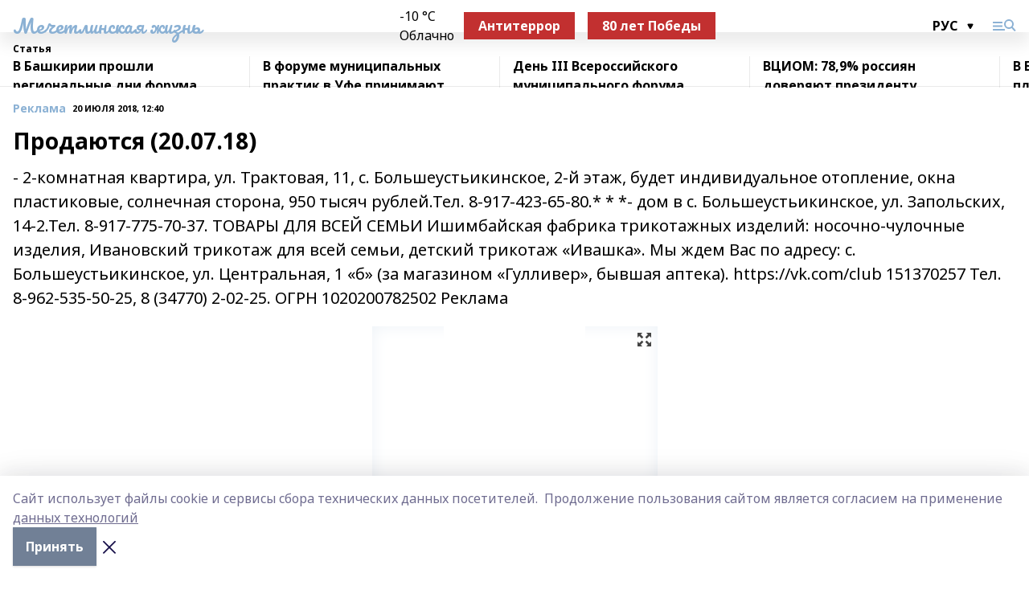

--- FILE ---
content_type: text/html; charset=utf-8
request_url: https://mechetlinskayalife.ru/articles/reklama/2018-07-20/prodayutsya-20-07-18-188502
body_size: 33433
content:
<!doctype html>
<html data-n-head-ssr lang="ru" data-n-head="%7B%22lang%22:%7B%22ssr%22:%22ru%22%7D%7D">
  <head >
    <title>Продаются   (20.07.18)</title><meta data-n-head="ssr" data-hid="google" name="google" content="notranslate"><meta data-n-head="ssr" data-hid="charset" charset="utf-8"><meta data-n-head="ssr" name="viewport" content="width=1300"><meta data-n-head="ssr" data-hid="og:url" property="og:url" content="https://mechetlinskayalife.ru/articles/reklama/2018-07-20/prodayutsya-20-07-18-188502"><meta data-n-head="ssr" data-hid="og:type" property="og:type" content="article"><meta data-n-head="ssr" name="yandex-verification" content="eff543ae4a14a4ed"><meta data-n-head="ssr" name="zen-verification" content="G8dLAOTErICTwuAkrkif2Y7GyT7w5zHOEkYSf6bYicozrl6fSeBNcbqbU3tWAA9k"><meta data-n-head="ssr" name="google-site-verification" content="tRD0-rVouXE5DmVvyTfYl7IgqUGivXuv2j4B2S_12Ro"><meta data-n-head="ssr" data-hid="og:title" property="og:title" content="Продаются   (20.07.18)"><meta data-n-head="ssr" data-hid="og:description" property="og:description" content="- 2-комнатная квартира, ул. Трактовая, 11, с. Большеустьикинское, 2-й этаж, будет индивидуальное отопление, окна пластиковые, солнечная сторона, 950 тысяч рублей.Тел. 8-917-423-65-80.* * *- дом в с. Большеустьикинское, ул. Запольских, 14-2.Тел. 8-917-775-70-37.  ТОВАРЫ ДЛЯ ВСЕЙ СЕМЬИ Ишимбайская фабрика трикотажных изделий: носочно-чулочные изделия, Ивановский трикотаж для всей семьи, детский трикотаж «Ивашка». Мы ждем Вас по адресу: с. Большеустьикинское, ул. Центральная, 1 «б» (за магазином «Гулливер», бывшая аптека). https://vk.com/club 151370257 Тел. 8-962-535-50-25, 8 (34770) 2-02-25.   ОГРН 1020200782502 Реклама"><meta data-n-head="ssr" data-hid="description" name="description" content="- 2-комнатная квартира, ул. Трактовая, 11, с. Большеустьикинское, 2-й этаж, будет индивидуальное отопление, окна пластиковые, солнечная сторона, 950 тысяч рублей.Тел. 8-917-423-65-80.* * *- дом в с. Большеустьикинское, ул. Запольских, 14-2.Тел. 8-917-775-70-37.  ТОВАРЫ ДЛЯ ВСЕЙ СЕМЬИ Ишимбайская фабрика трикотажных изделий: носочно-чулочные изделия, Ивановский трикотаж для всей семьи, детский трикотаж «Ивашка». Мы ждем Вас по адресу: с. Большеустьикинское, ул. Центральная, 1 «б» (за магазином «Гулливер», бывшая аптека). https://vk.com/club 151370257 Тел. 8-962-535-50-25, 8 (34770) 2-02-25.   ОГРН 1020200782502 Реклама"><meta data-n-head="ssr" data-hid="og:image" property="og:image" content="https://mechetlinskayalife.ru/attachments/d88171063d550207ac71b1d15201da0d3ad92c0a/store/crop/0/0/266/301/266/301/0/0c2ce2c6116e16cb1e55676e72224f2074bc12f0e353d86f97392cf19bf1/placeholder.png"><link data-n-head="ssr" rel="icon" href="https://api.bashinform.ru/attachments/16cfa364208164cc318fc67c9aef688dda4e2641/store/21cc09c2ea8c694ceecf1894448b2f8cf4963fdf1e49b87c00e730590834/mz1.ico"><link data-n-head="ssr" rel="canonical" href="https://mechetlinskayalife.ru/articles/reklama/2018-07-20/prodayutsya-20-07-18-188502"><link data-n-head="ssr" rel="preconnect" href="https://fonts.googleapis.com"><link data-n-head="ssr" rel="stylesheet" href="/fonts/noto-sans/index.css"><link data-n-head="ssr" rel="stylesheet" href="https://fonts.googleapis.com/css2?family=Noto+Serif:wght@400;700&amp;display=swap"><link data-n-head="ssr" rel="stylesheet" href="https://fonts.googleapis.com/css2?family=Inter:wght@400;600;700;900&amp;display=swap"><link data-n-head="ssr" rel="stylesheet" href="https://fonts.googleapis.com/css2?family=Montserrat:wght@400;700&amp;display=swap"><link data-n-head="ssr" rel="stylesheet" href="https://fonts.googleapis.com/css2?family=Pacifico&amp;display=swap"><style data-n-head="ssr">:root { --active-color: #8bb1d4; }</style><script data-n-head="ssr" src="https://yastatic.net/pcode/adfox/loader.js" crossorigin="anonymous"></script><script data-n-head="ssr" src="https://vk.com/js/api/openapi.js" async></script><script data-n-head="ssr" src="https://widget.sparrow.ru/js/embed.js" async></script><script data-n-head="ssr" src="//web.webpushs.com/js/push/f8629d47ee9b1e62762388f63ab29d37_1.js" async></script><script data-n-head="ssr" src="https://yandex.ru/ads/system/header-bidding.js" async></script><script data-n-head="ssr" src="https://ads.digitalcaramel.com/js/bashinform.ru.js" type="text/javascript"></script><script data-n-head="ssr">window.yaContextCb = window.yaContextCb || []</script><script data-n-head="ssr" src="https://yandex.ru/ads/system/context.js" async></script><script data-n-head="ssr" type="application/ld+json">{
            "@context": "https://schema.org",
            "@type": "NewsArticle",
            "mainEntityOfPage": {
              "@type": "WebPage",
              "@id": "https://mechetlinskayalife.ru/articles/reklama/2018-07-20/prodayutsya-20-07-18-188502"
            },
            "headline" : "Продаются   (20.07.18)",
            "image": [
              "https://mechetlinskayalife.ru/attachments/d88171063d550207ac71b1d15201da0d3ad92c0a/store/crop/0/0/266/301/266/301/0/0c2ce2c6116e16cb1e55676e72224f2074bc12f0e353d86f97392cf19bf1/placeholder.png"
            ],
            "datePublished": "2018-07-20T12:40:00.000+05:00",
            "author": [],
            "publisher": {
              "@type": "Organization",
              "name": "Мечетлинская жизнь",
              "logo": {
                "@type": "ImageObject",
                "url": "null"
              }
            },
            "description": "- 2-комнатная квартира, ул. Трактовая, 11, с. Большеустьикинское, 2-й этаж, будет индивидуальное отопление, окна пластиковые, солнечная сторона, 950 тысяч рублей.Тел. 8-917-423-65-80.* * *- дом в с. Большеустьикинское, ул. Запольских, 14-2.Тел. 8-917-775-70-37.  ТОВАРЫ ДЛЯ ВСЕЙ СЕМЬИ Ишимбайская фабрика трикотажных изделий: носочно-чулочные изделия, Ивановский трикотаж для всей семьи, детский трикотаж «Ивашка». Мы ждем Вас по адресу: с. Большеустьикинское, ул. Центральная, 1 «б» (за магазином «Гулливер», бывшая аптека). https://vk.com/club 151370257 Тел. 8-962-535-50-25, 8 (34770) 2-02-25.   ОГРН 1020200782502 Реклама"
          }</script><link rel="preload" href="/_nuxt/2b8329c.js" as="script"><link rel="preload" href="/_nuxt/622ad3e.js" as="script"><link rel="preload" href="/_nuxt/8d87fb7.js" as="script"><link rel="preload" href="/_nuxt/26889cd.js" as="script"><link rel="preload" href="/_nuxt/11747bc.js" as="script"><link rel="preload" href="/_nuxt/f8c19a1.js" as="script"><link rel="preload" href="/_nuxt/d6d0d28.js" as="script"><link rel="preload" href="/_nuxt/d945a1d.js" as="script"><link rel="preload" href="/_nuxt/d0a6ea4.js" as="script"><link rel="preload" href="/_nuxt/f8a5f10.js" as="script"><style data-vue-ssr-id="02097838:0 0211d3d2:0 7e56e4e3:0 78c231fa:0 2b202313:0 3ba5510c:0 7deb7420:0 7501b878:0 67a80222:0 01f9c408:0 f11faff8:0 01b9542b:0 74a8f3db:0 fd82e6f0:0 69552a97:0 2bc4b7f8:0 77d4baa4:0 6f94af7f:0 0a7c8cf7:0 67baf181:0 3eb3f9ae:0 0684d134:0 7eba589d:0 44e53ad8:0 d15e8f64:0">.fade-enter,.fade-leave-to{opacity:0}.fade-enter-active,.fade-leave-active{transition:opacity .2s ease}.fade-up-enter-active,.fade-up-leave-active{transition:all .35s}.fade-up-enter,.fade-up-leave-to{opacity:0;transform:translateY(-20px)}.rubric-date{display:flex;align-items:flex-end;margin-bottom:1rem}.cm-rubric{font-weight:700;font-size:14px;margin-right:.5rem;color:var(--active-color)}.cm-date{font-size:11px;text-transform:uppercase;font-weight:700}.cm-story{font-weight:700;font-size:14px;margin-left:.5rem;margin-right:.5rem;color:var(--active-color)}.serif-text{font-family:Noto Serif,serif;line-height:1.65;font-size:17px}.bg-img{background-size:cover;background-position:50%;height:0;position:relative;background-color:#e2e2e2;padding-bottom:56%;>img{position:absolute;left:0;top:0;width:100%;height:100%;-o-object-fit:cover;object-fit:cover;-o-object-position:center;object-position:center}}.btn{--text-opacity:1;color:#fff;color:rgba(255,255,255,var(--text-opacity));text-align:center;padding-top:1.5rem;padding-bottom:1.5rem;font-weight:700;cursor:pointer;margin-top:2rem;border-radius:8px;font-size:20px;background:var(--active-color)}.checkbox{border-radius:.5rem;border-width:1px;margin-right:1.25rem;cursor:pointer;border-color:#e9e9eb;width:32px;height:32px}.checkbox.__active{background:var(--active-color) 50% no-repeat url([data-uri]);border-color:var(--active-color)}.h1{margin-top:1rem;margin-bottom:1.5rem;font-weight:700;line-height:1.07;font-size:32px}.all-matters{text-align:center;cursor:pointer;padding-top:1.5rem;padding-bottom:1.5rem;font-weight:700;margin-bottom:2rem;border-radius:8px;background:#f5f5f5;font-size:20px}.all-matters.__small{padding-top:.75rem;padding-bottom:.75rem;margin-top:1.5rem;font-size:14px;border-radius:4px}[data-desktop]{.rubric-date{margin-bottom:1.25rem}.h1{font-size:46px;margin-top:1.5rem;margin-bottom:1.5rem}section.cols{display:grid;margin-left:58px;grid-gap:16px;grid-template-columns:816px 42px 300px}section.list-cols{display:grid;grid-gap:40px;grid-template-columns:1fr 300px}.matter-grid{display:flex;flex-wrap:wrap;margin-right:-16px}.top-sticky{position:-webkit-sticky;position:sticky;top:48px}.top-sticky.local{top:56px}.top-sticky.ig{top:86px}.top-sticky-matter{position:-webkit-sticky;position:sticky;z-index:1;top:102px}.top-sticky-matter.local{top:110px}.top-sticky-matter.ig{top:140px}}.search-form{display:flex;border-bottom-width:1px;--border-opacity:1;border-color:#fff;border-color:rgba(255,255,255,var(--border-opacity));padding-bottom:.75rem;justify-content:space-between;align-items:center;--text-opacity:1;color:#fff;color:rgba(255,255,255,var(--text-opacity));.reset{cursor:pointer;opacity:.5;display:block}input{background-color:transparent;border-style:none;--text-opacity:1;color:#fff;color:rgba(255,255,255,var(--text-opacity));outline:2px solid transparent;outline-offset:2px;width:66.666667%;font-size:20px}input::-moz-placeholder{color:hsla(0,0%,100%,.18824)}input:-ms-input-placeholder{color:hsla(0,0%,100%,.18824)}input::placeholder{color:hsla(0,0%,100%,.18824)}}[data-desktop] .search-form{width:820px;button{border-radius:.25rem;font-weight:700;padding:.5rem 1.5rem;cursor:pointer;--text-opacity:1;color:#fff;color:rgba(255,255,255,var(--text-opacity));font-size:22px;background:var(--active-color)}input{font-size:28px}.reset{margin-right:2rem;margin-left:auto}}html.locked{overflow:hidden}html{body{letter-spacing:-.03em;font-family:Noto Sans,sans-serif;line-height:1.19;font-size:14px}ol,ul{margin-left:2rem;margin-bottom:1rem;li{margin-bottom:.5rem}}ol{list-style-type:decimal}ul{list-style-type:disc}a{cursor:pointer;color:inherit}iframe,img,object,video{max-width:100%}}.container{padding-left:16px;padding-right:16px}[data-desktop]{min-width:1250px;.container{margin-left:auto;margin-right:auto;padding-left:0;padding-right:0;width:1250px}}
/*! normalize.css v8.0.1 | MIT License | github.com/necolas/normalize.css */html{line-height:1.15;-webkit-text-size-adjust:100%}body{margin:0}main{display:block}h1{font-size:2em;margin:.67em 0}hr{box-sizing:content-box;height:0;overflow:visible}pre{font-family:monospace,monospace;font-size:1em}a{background-color:transparent}abbr[title]{border-bottom:none;text-decoration:underline;-webkit-text-decoration:underline dotted;text-decoration:underline dotted}b,strong{font-weight:bolder}code,kbd,samp{font-family:monospace,monospace;font-size:1em}small{font-size:80%}sub,sup{font-size:75%;line-height:0;position:relative;vertical-align:baseline}sub{bottom:-.25em}sup{top:-.5em}img{border-style:none}button,input,optgroup,select,textarea{font-family:inherit;font-size:100%;line-height:1.15;margin:0}button,input{overflow:visible}button,select{text-transform:none}[type=button],[type=reset],[type=submit],button{-webkit-appearance:button}[type=button]::-moz-focus-inner,[type=reset]::-moz-focus-inner,[type=submit]::-moz-focus-inner,button::-moz-focus-inner{border-style:none;padding:0}[type=button]:-moz-focusring,[type=reset]:-moz-focusring,[type=submit]:-moz-focusring,button:-moz-focusring{outline:1px dotted ButtonText}fieldset{padding:.35em .75em .625em}legend{box-sizing:border-box;color:inherit;display:table;max-width:100%;padding:0;white-space:normal}progress{vertical-align:baseline}textarea{overflow:auto}[type=checkbox],[type=radio]{box-sizing:border-box;padding:0}[type=number]::-webkit-inner-spin-button,[type=number]::-webkit-outer-spin-button{height:auto}[type=search]{-webkit-appearance:textfield;outline-offset:-2px}[type=search]::-webkit-search-decoration{-webkit-appearance:none}::-webkit-file-upload-button{-webkit-appearance:button;font:inherit}details{display:block}summary{display:list-item}[hidden],template{display:none}blockquote,dd,dl,figure,h1,h2,h3,h4,h5,h6,hr,p,pre{margin:0}button{background-color:transparent;background-image:none}button:focus{outline:1px dotted;outline:5px auto -webkit-focus-ring-color}fieldset,ol,ul{margin:0;padding:0}ol,ul{list-style:none}html{font-family:Noto Sans,sans-serif;line-height:1.5}*,:after,:before{box-sizing:border-box;border:0 solid #e2e8f0}hr{border-top-width:1px}img{border-style:solid}textarea{resize:vertical}input::-moz-placeholder,textarea::-moz-placeholder{color:#a0aec0}input:-ms-input-placeholder,textarea:-ms-input-placeholder{color:#a0aec0}input::placeholder,textarea::placeholder{color:#a0aec0}[role=button],button{cursor:pointer}table{border-collapse:collapse}h1,h2,h3,h4,h5,h6{font-size:inherit;font-weight:inherit}a{color:inherit;text-decoration:inherit}button,input,optgroup,select,textarea{padding:0;line-height:inherit;color:inherit}code,kbd,pre,samp{font-family:Menlo,Monaco,Consolas,"Liberation Mono","Courier New",monospace}audio,canvas,embed,iframe,img,object,svg,video{display:block;vertical-align:middle}img,video{max-width:100%;height:auto}.appearance-none{-webkit-appearance:none;-moz-appearance:none;appearance:none}.bg-transparent{background-color:transparent}.bg-black{--bg-opacity:1;background-color:#000;background-color:rgba(0,0,0,var(--bg-opacity))}.bg-white{--bg-opacity:1;background-color:#fff;background-color:rgba(255,255,255,var(--bg-opacity))}.bg-gray-200{--bg-opacity:1;background-color:#edf2f7;background-color:rgba(237,242,247,var(--bg-opacity))}.bg-center{background-position:50%}.bg-top{background-position:top}.bg-no-repeat{background-repeat:no-repeat}.bg-cover{background-size:cover}.bg-contain{background-size:contain}.border-collapse{border-collapse:collapse}.border-black{--border-opacity:1;border-color:#000;border-color:rgba(0,0,0,var(--border-opacity))}.border-blue-400{--border-opacity:1;border-color:#63b3ed;border-color:rgba(99,179,237,var(--border-opacity))}.rounded{border-radius:.25rem}.rounded-lg{border-radius:.5rem}.rounded-full{border-radius:9999px}.border-none{border-style:none}.border-2{border-width:2px}.border-4{border-width:4px}.border{border-width:1px}.border-t-0{border-top-width:0}.border-t{border-top-width:1px}.border-b{border-bottom-width:1px}.cursor-pointer{cursor:pointer}.block{display:block}.inline-block{display:inline-block}.flex{display:flex}.table{display:table}.grid{display:grid}.hidden{display:none}.flex-col{flex-direction:column}.flex-wrap{flex-wrap:wrap}.flex-no-wrap{flex-wrap:nowrap}.items-center{align-items:center}.justify-center{justify-content:center}.justify-between{justify-content:space-between}.flex-grow-0{flex-grow:0}.flex-shrink-0{flex-shrink:0}.order-first{order:-9999}.order-last{order:9999}.font-sans{font-family:Noto Sans,sans-serif}.font-serif{font-family:Noto Serif,serif}.font-medium{font-weight:500}.font-semibold{font-weight:600}.font-bold{font-weight:700}.h-3{height:.75rem}.h-6{height:1.5rem}.h-12{height:3rem}.h-auto{height:auto}.h-full{height:100%}.text-xs{font-size:11px}.text-sm{font-size:12px}.text-base{font-size:14px}.text-lg{font-size:16px}.text-xl{font-size:18px}.text-2xl{font-size:21px}.text-3xl{font-size:30px}.text-4xl{font-size:46px}.leading-6{line-height:1.5rem}.leading-none{line-height:1}.leading-tight{line-height:1.07}.leading-snug{line-height:1.125}.m-0{margin:0}.my-0{margin-top:0;margin-bottom:0}.mx-0{margin-left:0;margin-right:0}.mx-1{margin-left:.25rem;margin-right:.25rem}.mx-2{margin-left:.5rem;margin-right:.5rem}.my-4{margin-top:1rem;margin-bottom:1rem}.mx-4{margin-left:1rem;margin-right:1rem}.my-5{margin-top:1.25rem;margin-bottom:1.25rem}.mx-5{margin-left:1.25rem;margin-right:1.25rem}.my-6{margin-top:1.5rem;margin-bottom:1.5rem}.my-8{margin-top:2rem;margin-bottom:2rem}.mx-auto{margin-left:auto;margin-right:auto}.-mx-3{margin-left:-.75rem;margin-right:-.75rem}.-my-4{margin-top:-1rem;margin-bottom:-1rem}.mt-0{margin-top:0}.mr-0{margin-right:0}.mb-0{margin-bottom:0}.ml-0{margin-left:0}.mt-1{margin-top:.25rem}.mr-1{margin-right:.25rem}.mb-1{margin-bottom:.25rem}.ml-1{margin-left:.25rem}.mt-2{margin-top:.5rem}.mr-2{margin-right:.5rem}.mb-2{margin-bottom:.5rem}.ml-2{margin-left:.5rem}.mt-3{margin-top:.75rem}.mr-3{margin-right:.75rem}.mb-3{margin-bottom:.75rem}.mt-4{margin-top:1rem}.mr-4{margin-right:1rem}.mb-4{margin-bottom:1rem}.ml-4{margin-left:1rem}.mt-5{margin-top:1.25rem}.mr-5{margin-right:1.25rem}.mb-5{margin-bottom:1.25rem}.mt-6{margin-top:1.5rem}.mr-6{margin-right:1.5rem}.mb-6{margin-bottom:1.5rem}.mt-8{margin-top:2rem}.mr-8{margin-right:2rem}.mb-8{margin-bottom:2rem}.ml-8{margin-left:2rem}.mt-10{margin-top:2.5rem}.ml-10{margin-left:2.5rem}.mt-12{margin-top:3rem}.mb-12{margin-bottom:3rem}.mt-16{margin-top:4rem}.mb-16{margin-bottom:4rem}.mr-20{margin-right:5rem}.mr-auto{margin-right:auto}.ml-auto{margin-left:auto}.mt-px{margin-top:1px}.-mt-2{margin-top:-.5rem}.max-w-none{max-width:none}.max-w-full{max-width:100%}.object-contain{-o-object-fit:contain;object-fit:contain}.object-cover{-o-object-fit:cover;object-fit:cover}.object-center{-o-object-position:center;object-position:center}.opacity-0{opacity:0}.opacity-50{opacity:.5}.outline-none{outline:2px solid transparent;outline-offset:2px}.overflow-auto{overflow:auto}.overflow-hidden{overflow:hidden}.overflow-visible{overflow:visible}.p-0{padding:0}.p-2{padding:.5rem}.p-3{padding:.75rem}.p-4{padding:1rem}.p-8{padding:2rem}.px-0{padding-left:0;padding-right:0}.py-1{padding-top:.25rem;padding-bottom:.25rem}.px-1{padding-left:.25rem;padding-right:.25rem}.py-2{padding-top:.5rem;padding-bottom:.5rem}.px-2{padding-left:.5rem;padding-right:.5rem}.py-3{padding-top:.75rem;padding-bottom:.75rem}.px-3{padding-left:.75rem;padding-right:.75rem}.py-4{padding-top:1rem;padding-bottom:1rem}.px-4{padding-left:1rem;padding-right:1rem}.px-5{padding-left:1.25rem;padding-right:1.25rem}.px-6{padding-left:1.5rem;padding-right:1.5rem}.py-8{padding-top:2rem;padding-bottom:2rem}.py-10{padding-top:2.5rem;padding-bottom:2.5rem}.pt-0{padding-top:0}.pr-0{padding-right:0}.pb-0{padding-bottom:0}.pt-1{padding-top:.25rem}.pt-2{padding-top:.5rem}.pb-2{padding-bottom:.5rem}.pl-2{padding-left:.5rem}.pt-3{padding-top:.75rem}.pb-3{padding-bottom:.75rem}.pt-4{padding-top:1rem}.pr-4{padding-right:1rem}.pb-4{padding-bottom:1rem}.pl-4{padding-left:1rem}.pt-5{padding-top:1.25rem}.pr-5{padding-right:1.25rem}.pb-5{padding-bottom:1.25rem}.pl-5{padding-left:1.25rem}.pt-6{padding-top:1.5rem}.pb-6{padding-bottom:1.5rem}.pl-6{padding-left:1.5rem}.pt-8{padding-top:2rem}.pb-8{padding-bottom:2rem}.pr-10{padding-right:2.5rem}.pb-12{padding-bottom:3rem}.pl-12{padding-left:3rem}.pb-16{padding-bottom:4rem}.pointer-events-none{pointer-events:none}.fixed{position:fixed}.absolute{position:absolute}.relative{position:relative}.sticky{position:-webkit-sticky;position:sticky}.top-0{top:0}.right-0{right:0}.bottom-0{bottom:0}.left-0{left:0}.left-auto{left:auto}.shadow{box-shadow:0 1px 3px 0 rgba(0,0,0,.1),0 1px 2px 0 rgba(0,0,0,.06)}.shadow-none{box-shadow:none}.text-center{text-align:center}.text-right{text-align:right}.text-transparent{color:transparent}.text-black{--text-opacity:1;color:#000;color:rgba(0,0,0,var(--text-opacity))}.text-white{--text-opacity:1;color:#fff;color:rgba(255,255,255,var(--text-opacity))}.text-gray-600{--text-opacity:1;color:#718096;color:rgba(113,128,150,var(--text-opacity))}.text-gray-700{--text-opacity:1;color:#4a5568;color:rgba(74,85,104,var(--text-opacity))}.uppercase{text-transform:uppercase}.underline{text-decoration:underline}.tracking-tight{letter-spacing:-.05em}.select-none{-webkit-user-select:none;-moz-user-select:none;-ms-user-select:none;user-select:none}.select-all{-webkit-user-select:all;-moz-user-select:all;-ms-user-select:all;user-select:all}.visible{visibility:visible}.invisible{visibility:hidden}.whitespace-no-wrap{white-space:nowrap}.w-3{width:.75rem}.w-auto{width:auto}.w-1\/3{width:33.333333%}.w-full{width:100%}.z-20{z-index:20}.z-50{z-index:50}.gap-1{grid-gap:.25rem;gap:.25rem}.gap-2{grid-gap:.5rem;gap:.5rem}.gap-3{grid-gap:.75rem;gap:.75rem}.gap-4{grid-gap:1rem;gap:1rem}.gap-5{grid-gap:1.25rem;gap:1.25rem}.gap-6{grid-gap:1.5rem;gap:1.5rem}.gap-8{grid-gap:2rem;gap:2rem}.gap-10{grid-gap:2.5rem;gap:2.5rem}.grid-cols-1{grid-template-columns:repeat(1,minmax(0,1fr))}.grid-cols-2{grid-template-columns:repeat(2,minmax(0,1fr))}.grid-cols-3{grid-template-columns:repeat(3,minmax(0,1fr))}.grid-cols-4{grid-template-columns:repeat(4,minmax(0,1fr))}.grid-cols-5{grid-template-columns:repeat(5,minmax(0,1fr))}.transform{--transform-translate-x:0;--transform-translate-y:0;--transform-rotate:0;--transform-skew-x:0;--transform-skew-y:0;--transform-scale-x:1;--transform-scale-y:1;transform:translateX(var(--transform-translate-x)) translateY(var(--transform-translate-y)) rotate(var(--transform-rotate)) skewX(var(--transform-skew-x)) skewY(var(--transform-skew-y)) scaleX(var(--transform-scale-x)) scaleY(var(--transform-scale-y))}.transition-all{transition-property:all}.transition{transition-property:background-color,border-color,color,fill,stroke,opacity,box-shadow,transform}@-webkit-keyframes spin{to{transform:rotate(1turn)}}@keyframes spin{to{transform:rotate(1turn)}}@-webkit-keyframes ping{75%,to{transform:scale(2);opacity:0}}@keyframes ping{75%,to{transform:scale(2);opacity:0}}@-webkit-keyframes pulse{50%{opacity:.5}}@keyframes pulse{50%{opacity:.5}}@-webkit-keyframes bounce{0%,to{transform:translateY(-25%);-webkit-animation-timing-function:cubic-bezier(.8,0,1,1);animation-timing-function:cubic-bezier(.8,0,1,1)}50%{transform:none;-webkit-animation-timing-function:cubic-bezier(0,0,.2,1);animation-timing-function:cubic-bezier(0,0,.2,1)}}@keyframes bounce{0%,to{transform:translateY(-25%);-webkit-animation-timing-function:cubic-bezier(.8,0,1,1);animation-timing-function:cubic-bezier(.8,0,1,1)}50%{transform:none;-webkit-animation-timing-function:cubic-bezier(0,0,.2,1);animation-timing-function:cubic-bezier(0,0,.2,1)}}
.nuxt-progress{position:fixed;top:0;left:0;right:0;height:2px;width:0;opacity:1;transition:width .1s,opacity .4s;background-color:var(--active-color);z-index:999999}.nuxt-progress.nuxt-progress-notransition{transition:none}.nuxt-progress-failed{background-color:red}
.page_1iNBq{position:relative;min-height:65vh}[data-desktop]{.topBanner_Im5IM{margin-left:auto;margin-right:auto;width:1256px}}
.bnr_2VvRX{margin-left:auto;margin-right:auto;width:300px}.bnr_2VvRX:not(:empty){margin-bottom:1rem}.bnrContainer_1ho9N.mb-0 .bnr_2VvRX{margin-bottom:0}[data-desktop]{.bnr_2VvRX{width:auto;margin-left:0;margin-right:0}}
.topline-container[data-v-7682f57c]{position:-webkit-sticky;position:sticky;top:0;z-index:10}.bottom-menu[data-v-7682f57c]{--bg-opacity:1;background-color:#fff;background-color:rgba(255,255,255,var(--bg-opacity));height:45px;box-shadow:0 15px 20px rgba(0,0,0,.08)}.bottom-menu.__dark[data-v-7682f57c]{--bg-opacity:1;background-color:#000;background-color:rgba(0,0,0,var(--bg-opacity));.bottom-menu-link{--text-opacity:1;color:#fff;color:rgba(255,255,255,var(--text-opacity))}.bottom-menu-link:hover{color:var(--active-color)}}.bottom-menu-links[data-v-7682f57c]{display:flex;overflow:auto;grid-gap:1rem;gap:1rem;padding-top:1rem;padding-bottom:1rem;scrollbar-width:none}.bottom-menu-links[data-v-7682f57c]::-webkit-scrollbar{display:none}.bottom-menu-link[data-v-7682f57c]{white-space:nowrap;font-weight:700}.bottom-menu-link[data-v-7682f57c]:hover{color:var(--active-color)}
.topline_KUXuM{--bg-opacity:1;background-color:#fff;background-color:rgba(255,255,255,var(--bg-opacity));padding-top:.5rem;padding-bottom:.5rem;position:relative;box-shadow:0 15px 20px rgba(0,0,0,.08);height:40px;z-index:1}.topline_KUXuM.__dark_3HDH5{--bg-opacity:1;background-color:#000;background-color:rgba(0,0,0,var(--bg-opacity))}[data-desktop]{.topline_KUXuM{height:50px}}
.container_3LUUG{display:flex;align-items:center;justify-content:space-between}.container_3LUUG.__dark_AMgBk{.logo_1geVj{--text-opacity:1;color:#fff;color:rgba(255,255,255,var(--text-opacity))}.menu-trigger_2_P72{--bg-opacity:1;background-color:#fff;background-color:rgba(255,255,255,var(--bg-opacity))}.lang_107ai,.topline-item_1BCyx{--text-opacity:1;color:#fff;color:rgba(255,255,255,var(--text-opacity))}.lang_107ai{background-image:url([data-uri])}}.lang_107ai{margin-left:auto;margin-right:1.25rem;padding-right:1rem;padding-left:.5rem;cursor:pointer;display:flex;align-items:center;font-weight:700;-webkit-appearance:none;-moz-appearance:none;appearance:none;outline:2px solid transparent;outline-offset:2px;text-transform:uppercase;background:no-repeat url([data-uri]) calc(100% - 3px) 50%}.logo-img_9ttWw{max-height:30px}.logo-text_Gwlnp{white-space:nowrap;font-family:Pacifico,serif;font-size:24px;line-height:.9;color:var(--active-color)}.menu-trigger_2_P72{cursor:pointer;width:30px;height:24px;background:var(--active-color);-webkit-mask:no-repeat url(/_nuxt/img/menu.cffb7c4.svg) center;mask:no-repeat url(/_nuxt/img/menu.cffb7c4.svg) center}.menu-trigger_2_P72.__cross_3NUSb{-webkit-mask-image:url([data-uri]);mask-image:url([data-uri])}.topline-item_1BCyx{font-weight:700;line-height:1;margin-right:16px}.topline-item_1BCyx,.topline-item_1BCyx.blue_1SDgs,.topline-item_1BCyx.red_1EmKm{--text-opacity:1;color:#fff;color:rgba(255,255,255,var(--text-opacity))}.topline-item_1BCyx.blue_1SDgs,.topline-item_1BCyx.red_1EmKm{padding:9px 18px;background:#8bb1d4}.topline-item_1BCyx.red_1EmKm{background:#c23030}.topline-item_1BCyx.default_3xuLv{font-size:12px;color:var(--active-color);max-width:100px}[data-desktop]{.logo-img_9ttWw{max-height:40px}.logo-text_Gwlnp{position:relative;top:-3px;font-size:36px}.slogan-desktop_2LraR{font-size:11px;margin-left:2.5rem;font-weight:700;text-transform:uppercase;color:#5e6a70}.lang_107ai{margin-left:0}}
.weather[data-v-f75b9a02]{display:flex;align-items:center;.icon{border-radius:9999px;margin-right:.5rem;background:var(--active-color) no-repeat 50%/11px;width:18px;height:18px}.clear{background-image:url(/_nuxt/img/clear.504a39c.svg)}.clouds{background-image:url(/_nuxt/img/clouds.35bb1b1.svg)}.few_clouds{background-image:url(/_nuxt/img/few_clouds.849e8ce.svg)}.rain{background-image:url(/_nuxt/img/rain.fa221cc.svg)}.snow{background-image:url(/_nuxt/img/snow.3971728.svg)}.thunderstorm_w_rain{background-image:url(/_nuxt/img/thunderstorm_w_rain.f4f5bf2.svg)}.thunderstorm{background-image:url(/_nuxt/img/thunderstorm.bbf00c1.svg)}.text{font-size:12px;font-weight:700;line-height:1;color:rgba(0,0,0,.9)}}.__dark.weather .text[data-v-f75b9a02]{--text-opacity:1;color:#fff;color:rgba(255,255,255,var(--text-opacity))}
.block_35WEi{position:-webkit-sticky;position:sticky;left:0;width:100%;padding-top:.75rem;padding-bottom:.75rem;--bg-opacity:1;background-color:#fff;background-color:rgba(255,255,255,var(--bg-opacity));--text-opacity:1;color:#000;color:rgba(0,0,0,var(--text-opacity));height:68px;z-index:8;border-bottom:1px solid rgba(0,0,0,.08235)}.block_35WEi.invisible_3bwn4{visibility:hidden}.block_35WEi.local_2u9p8,.block_35WEi.local_ext_2mSQw{top:40px}.block_35WEi.local_2u9p8.has_bottom_items_u0rcZ,.block_35WEi.local_ext_2mSQw.has_bottom_items_u0rcZ{top:85px}.block_35WEi.ig_3ld7e{top:50px}.block_35WEi.ig_3ld7e.has_bottom_items_u0rcZ{top:95px}.block_35WEi.bi_3BhQ1,.block_35WEi.bi_ext_1Yp6j{top:49px}.block_35WEi.bi_3BhQ1.has_bottom_items_u0rcZ,.block_35WEi.bi_ext_1Yp6j.has_bottom_items_u0rcZ{top:94px}.block_35WEi.red_wPGsU{background:#fdf3f3;.blockTitle_1BF2P{color:#d65a47}}.block_35WEi.blue_2AJX7{background:#e6ecf2;.blockTitle_1BF2P{color:#8bb1d4}}.block_35WEi{.loading_1RKbb{height:1.5rem;margin:0 auto}}.blockTitle_1BF2P{font-weight:700;font-size:12px;margin-bottom:.25rem;display:inline-block;overflow:hidden;max-height:1.2em;display:-webkit-box;-webkit-line-clamp:1;-webkit-box-orient:vertical;text-overflow:ellipsis}.items_2XU71{display:flex;overflow:auto;margin-left:-16px;margin-right:-16px;padding-left:16px;padding-right:16px}.items_2XU71::-webkit-scrollbar{display:none}.item_KFfAv{flex-shrink:0;flex-grow:0;padding-right:1rem;margin-right:1rem;font-weight:700;overflow:hidden;width:295px;max-height:2.4em;border-right:1px solid rgba(0,0,0,.08235);display:-webkit-box;-webkit-line-clamp:2;-webkit-box-orient:vertical;text-overflow:ellipsis}.item_KFfAv:hover{opacity:.75}[data-desktop]{.block_35WEi{height:54px}.block_35WEi.local_2u9p8,.block_35WEi.local_ext_2mSQw{top:50px}.block_35WEi.local_2u9p8.has_bottom_items_u0rcZ,.block_35WEi.local_ext_2mSQw.has_bottom_items_u0rcZ{top:95px}.block_35WEi.ig_3ld7e{top:80px}.block_35WEi.ig_3ld7e.has_bottom_items_u0rcZ{top:125px}.block_35WEi.bi_3BhQ1,.block_35WEi.bi_ext_1Yp6j{top:42px}.block_35WEi.bi_3BhQ1.has_bottom_items_u0rcZ,.block_35WEi.bi_ext_1Yp6j.has_bottom_items_u0rcZ{top:87px}.block_35WEi.image_3yONs{.prev_1cQoq{background-image:url([data-uri])}.next_827zB{background-image:url([data-uri])}}.wrapper_TrcU4{display:grid;grid-template-columns:240px calc(100% - 320px)}.next_827zB,.prev_1cQoq{position:absolute;cursor:pointer;width:24px;height:24px;top:4px;left:210px;background:url([data-uri])}.next_827zB{left:auto;right:15px;background:url([data-uri])}.blockTitle_1BF2P{font-size:18px;padding-right:2.5rem;margin-right:0;max-height:2.4em;-webkit-line-clamp:2}.items_2XU71{margin-left:0;padding-left:0;-ms-scroll-snap-type:x mandatory;scroll-snap-type:x mandatory;scroll-behavior:smooth;scrollbar-width:none}.item_KFfAv,.items_2XU71{margin-right:0;padding-right:0}.item_KFfAv{padding-left:1.25rem;scroll-snap-align:start;width:310px;border-left:1px solid rgba(0,0,0,.08235);border-right:none}}
@-webkit-keyframes rotate-data-v-8cdd8c10{0%{transform:rotate(0)}to{transform:rotate(1turn)}}@keyframes rotate-data-v-8cdd8c10{0%{transform:rotate(0)}to{transform:rotate(1turn)}}.component[data-v-8cdd8c10]{height:3rem;margin-top:1.5rem;margin-bottom:1.5rem;display:flex;justify-content:center;align-items:center;span{height:100%;width:4rem;background:no-repeat url(/_nuxt/img/loading.dd38236.svg) 50%/contain;-webkit-animation:rotate-data-v-8cdd8c10 .8s infinite;animation:rotate-data-v-8cdd8c10 .8s infinite}}
.promo_ZrQsB{text-align:center;display:block;--text-opacity:1;color:#fff;color:rgba(255,255,255,var(--text-opacity));font-weight:500;font-size:16px;line-height:1;position:relative;z-index:1;background:#d65a47;padding:6px 20px}[data-desktop]{.promo_ZrQsB{margin-left:auto;margin-right:auto;font-size:18px;padding:12px 40px}}
.feedTriggerMobile_1uP3h{text-align:center;width:100%;left:0;bottom:0;padding:1rem;color:#000;color:rgba(0,0,0,var(--text-opacity));background:#e7e7e7;filter:drop-shadow(0 -10px 30px rgba(0,0,0,.4))}.feedTriggerMobile_1uP3h,[data-desktop] .feedTriggerDesktop_eR1zC{position:fixed;font-weight:700;--text-opacity:1;z-index:8}[data-desktop] .feedTriggerDesktop_eR1zC{color:#fff;color:rgba(255,255,255,var(--text-opacity));cursor:pointer;padding:1rem 1rem 1rem 1.5rem;display:flex;align-items:center;justify-content:space-between;width:auto;font-size:28px;right:20px;bottom:20px;line-height:.85;background:var(--active-color);.new_36fkO{--bg-opacity:1;background-color:#fff;background-color:rgba(255,255,255,var(--bg-opacity));font-size:18px;padding:.25rem .5rem;margin-left:1rem;color:var(--active-color)}}
.noindex_1PbKm{display:block}.rubricDate_XPC5P{display:flex;margin-bottom:1rem;align-items:center;flex-wrap:wrap;grid-row-gap:.5rem;row-gap:.5rem}[data-desktop]{.rubricDate_XPC5P{margin-left:58px}.noindex_1PbKm,.pollContainer_25rgc{margin-left:40px}.noindex_1PbKm{width:700px}}
.h1_fQcc_{margin-top:0;margin-bottom:1rem;font-size:28px}.bigLead_37UJd{margin-bottom:1.25rem;font-size:20px}[data-desktop]{.h1_fQcc_{margin-bottom:1.25rem;margin-top:0;font-size:40px}.bigLead_37UJd{font-size:21px;margin-bottom:2rem}.smallLead_3mYo6{font-size:21px;font-weight:500}.leadImg_n0Xok{display:grid;grid-gap:2rem;gap:2rem;margin-bottom:2rem;grid-template-columns:repeat(2,minmax(0,1fr));margin-left:40px;width:700px}}
.partner[data-v-73e20f19]{margin-top:1rem;margin-bottom:1rem;color:rgba(0,0,0,.31373)}
.blurImgContainer_3_532{position:relative;overflow:hidden;--bg-opacity:1;background-color:#edf2f7;background-color:rgba(237,242,247,var(--bg-opacity));background-position:50%;background-repeat:no-repeat;display:flex;align-items:center;justify-content:center;aspect-ratio:16/9;background-image:url(/img/loading.svg)}.blurImgBlur_2fI8T{background-position:50%;background-size:cover;filter:blur(10px)}.blurImgBlur_2fI8T,.blurImgImg_ZaMSE{position:absolute;left:0;top:0;width:100%;height:100%}.blurImgImg_ZaMSE{-o-object-fit:contain;object-fit:contain;-o-object-position:center;object-position:center}.play_hPlPQ{background-size:contain;background-position:50%;background-repeat:no-repeat;position:relative;z-index:1;width:18%;min-width:30px;max-width:80px;aspect-ratio:1/1;background-image:url([data-uri])}[data-desktop]{.play_hPlPQ{min-width:35px}}
.fs-icon[data-v-2dcb0dcc]{position:absolute;cursor:pointer;right:0;top:0;transition-property:background-color,border-color,color,fill,stroke,opacity,box-shadow,transform;transition-duration:.3s;width:25px;height:25px;background:url(/_nuxt/img/fs.32f317e.svg) 0 100% no-repeat}
.photoText_slx0c{padding-top:.25rem;font-family:Noto Serif,serif;font-size:13px;a{color:var(--active-color)}}.author_1ZcJr{color:rgba(0,0,0,.50196);span{margin-right:.25rem}}[data-desktop]{.photoText_slx0c{padding-top:.75rem;font-size:12px;line-height:1}.author_1ZcJr{font-size:11px}}.photoText_slx0c.textWhite_m9vxt{--text-opacity:1;color:#fff;color:rgba(255,255,255,var(--text-opacity));.author_1ZcJr{--text-opacity:1;color:#fff;color:rgba(255,255,255,var(--text-opacity))}}
.block_1h4f8{margin-bottom:1.5rem}[data-desktop] .block_1h4f8{margin-bottom:2rem}
.readus_3o8ag{margin-bottom:1.5rem;font-weight:700;font-size:16px}.subscribeButton_2yILe{font-weight:700;--text-opacity:1;color:#fff;color:rgba(255,255,255,var(--text-opacity));text-align:center;letter-spacing:-.05em;background:var(--active-color);padding:0 8px 3px;border-radius:11px;font-size:15px;width:140px}.rTitle_ae5sX{margin-bottom:1rem;font-family:Noto Sans,sans-serif;font-weight:700;color:#202022;font-size:20px;font-style:normal;line-height:normal}.items_1vOtx{display:flex;flex-wrap:wrap;grid-gap:.75rem;gap:.75rem;max-width:360px}.items_1vOtx.regional_OHiaP{.socialIcon_1xwkP{width:calc(33% - 10px)}.socialIcon_1xwkP:first-child,.socialIcon_1xwkP:nth-child(2){width:calc(50% - 10px)}}.socialIcon_1xwkP{margin-bottom:.5rem;background-size:contain;background-repeat:no-repeat;flex-shrink:0;width:calc(50% - 10px);background-position:0;height:30px}.vkIcon_1J2rG{background-image:url(/_nuxt/img/vk.07bf3d5.svg)}.vkShortIcon_1XRTC{background-image:url(/_nuxt/img/vk-short.1e19426.svg)}.tgIcon_3Y6iI{background-image:url(/_nuxt/img/tg.bfb93b5.svg)}.zenIcon_1Vpt0{background-image:url(/_nuxt/img/zen.1c41c49.svg)}.okIcon_3Q4dv{background-image:url(/_nuxt/img/ok.de8d66c.svg)}.okShortIcon_12fSg{background-image:url(/_nuxt/img/ok-short.e0e3723.svg)}.maxIcon_3MreL{background-image:url(/_nuxt/img/max.da7c1ef.png)}[data-desktop]{.readus_3o8ag{margin-left:2.5rem}.items_1vOtx{flex-wrap:nowrap;max-width:none;align-items:center}.subscribeButton_2yILe{text-align:center;font-weight:700;width:auto;padding:4px 7px 7px;font-size:25px}.socialIcon_1xwkP{height:45px}.vkIcon_1J2rG{width:197px!important}.vkShortIcon_1XRTC{width:90px!important}.tgIcon_3Y6iI{width:160px!important}.zenIcon_1Vpt0{width:110px!important}.okIcon_3Q4dv{width:256px!important}.okShortIcon_12fSg{width:90px!important}.maxIcon_3MreL{width:110px!important}}
.socials_3qx1G{margin-bottom:1.5rem}.socials_3qx1G.__black a{--border-opacity:1;border-color:#000;border-color:rgba(0,0,0,var(--border-opacity))}.socials_3qx1G.__border-white_1pZ66 .items_JTU4t a{--border-opacity:1;border-color:#fff;border-color:rgba(255,255,255,var(--border-opacity))}.socials_3qx1G{a{display:block;background-position:50%;background-repeat:no-repeat;cursor:pointer;width:20%;border:.5px solid #e2e2e2;border-right-width:0;height:42px}a:last-child{border-right-width:1px}}.items_JTU4t{display:flex}.vk_3jS8H{background-image:url(/_nuxt/img/vk.a3fc87d.svg)}.ok_3Znis{background-image:url(/_nuxt/img/ok.480e53f.svg)}.wa_32a2a{background-image:url(/_nuxt/img/wa.f2f254d.svg)}.tg_1vndD{background-image:url([data-uri])}.print_3gkIT{background-image:url(/_nuxt/img/print.f5ef7f3.svg)}.max_sqBYC{background-image:url([data-uri])}[data-desktop]{.socials_3qx1G{margin-bottom:0;width:42px}.socials_3qx1G.__sticky{position:-webkit-sticky;position:sticky;top:102px}.socials_3qx1G.__sticky.local_3XMUZ{top:110px}.socials_3qx1G.__sticky.ig_zkzMn{top:140px}.socials_3qx1G{a{width:auto;border-width:1px;border-bottom-width:0}a:last-child{border-bottom-width:1px}}.items_JTU4t{display:block}}.socials_3qx1G.__dark_1QzU6{a{border-color:#373737}.vk_3jS8H{background-image:url(/_nuxt/img/vk-white.dc41d20.svg)}.ok_3Znis{background-image:url(/_nuxt/img/ok-white.c2036d3.svg)}.wa_32a2a{background-image:url(/_nuxt/img/wa-white.e567518.svg)}.tg_1vndD{background-image:url([data-uri])}.print_3gkIT{background-image:url(/_nuxt/img/print-white.f6fd3d9.svg)}.max_sqBYC{background-image:url([data-uri])}}
.blockTitle_2XRiy{margin-bottom:.75rem;font-weight:700;font-size:28px}.itemsContainer_3JjHp{overflow:auto;margin-right:-1rem}.items_Kf7PA{width:770px;display:flex;overflow:auto}.teaserItem_ZVyTH{padding:.75rem;background:#f2f2f4;width:240px;margin-right:16px;.img_3lUmb{margin-bottom:.5rem}.title_3KNuK{line-height:1.07;font-size:18px;font-weight:700}}.teaserItem_ZVyTH:hover .title_3KNuK{color:var(--active-color)}[data-desktop]{.blockTitle_2XRiy{font-size:30px}.itemsContainer_3JjHp{margin-right:0;overflow:visible}.items_Kf7PA{display:grid;grid-template-columns:repeat(3,minmax(0,1fr));grid-gap:1.5rem;gap:1.5rem;width:auto;overflow:visible}.teaserItem_ZVyTH{width:auto;margin-right:0;background-color:transparent;padding:0;.img_3lUmb{background:#8894a2 url(/_nuxt/img/pattern-mix.5c9ce73.svg) 100% 100% no-repeat;padding-right:40px}.title_3KNuK{font-size:21px}}}
.footer_2pohu{padding:2rem .75rem;margin-top:2rem;position:relative;background:#282828;color:#eceff1}[data-desktop]{.footer_2pohu{padding:2.5rem 0}}
.footerContainer_YJ8Ze{display:grid;grid-template-columns:repeat(1,minmax(0,1fr));grid-gap:20px;font-family:Inter,sans-serif;font-size:13px;line-height:1.38;a{--text-opacity:1;color:#fff;color:rgba(255,255,255,var(--text-opacity));opacity:.75}a:hover{opacity:.5}}.contacts_3N-fT{display:grid;grid-template-columns:repeat(1,minmax(0,1fr));grid-gap:.75rem;gap:.75rem}[data-desktop]{.footerContainer_YJ8Ze{grid-gap:2.5rem;gap:2.5rem;grid-template-columns:1fr 1fr 1fr 220px;padding-bottom:20px!important}.footerContainer_YJ8Ze.__2_3FM1O{grid-template-columns:1fr 220px}.footerContainer_YJ8Ze.__3_2yCD-{grid-template-columns:1fr 1fr 220px}.footerContainer_YJ8Ze.__4_33040{grid-template-columns:1fr 1fr 1fr 220px}}</style>
  </head>
  <body class="desktop " data-desktop="1" data-n-head="%7B%22class%22:%7B%22ssr%22:%22desktop%20%22%7D,%22data-desktop%22:%7B%22ssr%22:%221%22%7D%7D">
    <div data-server-rendered="true" id="__nuxt"><!----><div id="__layout"><div><!----> <div class="bg-white"><div class="bnrContainer_1ho9N mb-0 topBanner_Im5IM"><div title="banner_1" class="adfox-bnr bnr_2VvRX"></div></div> <!----> <div class="mb-0 bnrContainer_1ho9N"><div title="fullscreen" class="html-bnr bnr_2VvRX"></div></div> <!----></div> <div class="topline-container" data-v-7682f57c><div data-v-7682f57c><div class="topline_KUXuM"><div class="container container_3LUUG"><a href="/" class="nuxt-link-active logo-text_Gwlnp">Мечетлинская жизнь</a> <!----> <div class="weather ml-auto mr-3" data-v-f75b9a02><div class="icon clouds" data-v-f75b9a02></div> <div class="text" data-v-f75b9a02>-10 °С <br data-v-f75b9a02>Облачно</div></div> <a href="https://mechetlinskayalife.ru/pages/antiterror" target="_self" class="topline-item_1BCyx red_1EmKm">Антитеррор</a><a href="/rubric/pobeda-80" target="_blank" class="topline-item_1BCyx red_1EmKm">80 лет Победы</a> <select class="lang_107ai"><option selected="selected">Рус</option> <option value="https://mechetlinskayalife-b.ru">Баш</option></select> <div class="menu-trigger_2_P72"></div></div></div></div> <!----></div> <div><div class="block_35WEi undefined local_ext_2mSQw"><div class="component loading_1RKbb" data-v-8cdd8c10><span data-v-8cdd8c10></span></div></div> <!----> <div class="page_1iNBq"><div><!----> <div class="feedTriggerDesktop_eR1zC"><span>Все новости</span> <!----></div></div> <div class="container mt-4"><div><div class="rubricDate_XPC5P"><a href="/articles/reklama" class="cm-rubric nuxt-link-active">Реклама</a> <div class="cm-date mr-2">20 Июля 2018, 12:40</div> <!----> <!----></div> <section class="cols"><div><div class="mb-4"><!----> <h1 class="h1 h1_fQcc_">Продаются   (20.07.18)</h1> <h2 class="bigLead_37UJd">- 2-комнатная квартира, ул. Трактовая, 11, с. Большеустьикинское, 2-й этаж, будет индивидуальное отопление, окна пластиковые, солнечная сторона, 950 тысяч рублей.Тел. 8-917-423-65-80.* * *- дом в с. Большеустьикинское, ул. Запольских, 14-2.Тел. 8-917-775-70-37.  ТОВАРЫ ДЛЯ ВСЕЙ СЕМЬИ Ишимбайская фабрика трикотажных изделий: носочно-чулочные изделия, Ивановский трикотаж для всей семьи, детский трикотаж «Ивашка». Мы ждем Вас по адресу: с. Большеустьикинское, ул. Центральная, 1 «б» (за магазином «Гулливер», бывшая аптека). https://vk.com/club 151370257 Тел. 8-962-535-50-25, 8 (34770) 2-02-25.   ОГРН 1020200782502 Реклама</h2> <div data-v-73e20f19><!----> <!----></div> <!----> <div class="relative mx-auto" style="max-width:355px;"><div><div class="blurImgContainer_3_532" style="filter:brightness(100%);min-height:200px;"><div class="blurImgBlur_2fI8T" style="background-image:url(https://mechetlinskayalife.ru/attachments/bdff1939a2d354c76b0a88ecd131a05908a3d1b0/store/crop/0/0/266/301/1600/0/0/0c2ce2c6116e16cb1e55676e72224f2074bc12f0e353d86f97392cf19bf1/placeholder.png);"></div> <img src="https://mechetlinskayalife.ru/attachments/bdff1939a2d354c76b0a88ecd131a05908a3d1b0/store/crop/0/0/266/301/1600/0/0/0c2ce2c6116e16cb1e55676e72224f2074bc12f0e353d86f97392cf19bf1/placeholder.png" class="blurImgImg_ZaMSE"> <!----></div> <div class="fs-icon" data-v-2dcb0dcc></div></div> <!----></div></div> <!----> <div></div> <!----> <!----> <!----> <!----> <!----> <!----> <!----> <!----> <div class="readus_3o8ag"><div class="rTitle_ae5sX">Читайте нас</div> <div class="items_1vOtx regional_OHiaP"><a href="https://max.ru/mechetlinskayalife" target="_blank" title="Открыть в новом окне." class="socialIcon_1xwkP maxIcon_3MreL"></a> <a href="https://t.me/mechetlinskayalife" target="_blank" title="Открыть в новом окне." class="socialIcon_1xwkP tgIcon_3Y6iI"></a> <a href="https://vk.com/mechetlinskayalife" target="_blank" title="Открыть в новом окне." class="socialIcon_1xwkP vkShortIcon_1XRTC"></a> <a href="https://dzen.ru/mechetlinskayalife.ru?favid=254162343" target="_blank" title="Открыть в новом окне." class="socialIcon_1xwkP zenIcon_1Vpt0"></a> <a href="https://ok.ru/gazetamec" target="_blank" title="Открыть в новом окне." class="socialIcon_1xwkP okShortIcon_12fSg"></a></div></div></div> <div><div class="__sticky socials_3qx1G"><div class="items_JTU4t"><a class="vk_3jS8H"></a><a class="tg_1vndD"></a><a class="wa_32a2a"></a><a class="ok_3Znis"></a><a class="max_sqBYC"></a> <a class="print_3gkIT"></a></div></div></div> <div><div class="top-sticky-matter "><div class="flex bnrContainer_1ho9N"><div title="banner_6" class="adfox-bnr bnr_2VvRX"></div></div> <div class="flex bnrContainer_1ho9N"><div title="banner_9" class="html-bnr bnr_2VvRX"></div></div></div></div></section></div> <!----> <div><!----> <!----> <div class="mb-8"><div class="blockTitle_2XRiy">Новости партнеров</div> <div class="itemsContainer_3JjHp"><div class="items_Kf7PA"><a href="https://fotobank02.ru/" class="teaserItem_ZVyTH"><div class="img_3lUmb"><div class="blurImgContainer_3_532"><div class="blurImgBlur_2fI8T"></div> <img class="blurImgImg_ZaMSE"> <!----></div></div> <div class="title_3KNuK">Фотобанк журналистов РБ</div></a><a href="https://fotobank02.ru/еда-и-напитки/" class="teaserItem_ZVyTH"><div class="img_3lUmb"><div class="blurImgContainer_3_532"><div class="blurImgBlur_2fI8T"></div> <img class="blurImgImg_ZaMSE"> <!----></div></div> <div class="title_3KNuK">Рубрика &quot;Еда и напитки&quot;</div></a><a href="https://fotobank02.ru/животные/" class="teaserItem_ZVyTH"><div class="img_3lUmb"><div class="blurImgContainer_3_532"><div class="blurImgBlur_2fI8T"></div> <img class="blurImgImg_ZaMSE"> <!----></div></div> <div class="title_3KNuK">Рубрика &quot;Животные&quot;</div></a></div></div></div><div class="mb-8"><div class="blockTitle_2XRiy">Это интересно</div> <div class="itemsContainer_3JjHp"><div class="items_Kf7PA"><a href="https://mechetlinskayalife.ru/news/novosti/2024-10-14/v-bashkirii-sostoitsya-rasprodazha-avtomobiley-s-tsenami-ot-40-tys-rubley-3966053" class="teaserItem_ZVyTH"><div class="img_3lUmb"><div class="blurImgContainer_3_532"><div class="blurImgBlur_2fI8T"></div> <img class="blurImgImg_ZaMSE"> <!----></div></div> <div class="title_3KNuK">В Башкирии состоится распродажа автомобилей с ценами от 40 тыс рублей</div></a><a href="https://mechetlinskayalife.ru/news/novosti/2024-10-12/boets-iz-bashkirii-posmertno-nagrazhden-zvaniem-geroy-rossii-3965353" class="teaserItem_ZVyTH"><div class="img_3lUmb"><div class="blurImgContainer_3_532"><div class="blurImgBlur_2fI8T"></div> <img class="blurImgImg_ZaMSE"> <!----></div></div> <div class="title_3KNuK">Боец из Башкирии посмертно награжден званием Герой России</div></a><a href="https://mechetlinskayalife.ru/news/godpoleznihdel/2024-10-10/bashkirskie-boytsy-sbili-na-svo-tri-vrazheskih-drona-baba-yaga-3963807" class="teaserItem_ZVyTH"><div class="img_3lUmb"><div class="blurImgContainer_3_532"><div class="blurImgBlur_2fI8T"></div> <img class="blurImgImg_ZaMSE"> <!----></div></div> <div class="title_3KNuK">Башкирские бойцы сбили на СВО три вражеских дрона &quot;Баба-Яга&quot;</div></a></div></div></div><div class="mb-8"><div class="blockTitle_2XRiy">Статьи</div> <div class="itemsContainer_3JjHp"><div class="items_Kf7PA"><a href="https://mechetlinskayalife.ru/news/novosti/2024-10-10/v-bashkirii-nekotorye-semi-mogut-poluchit-do-10-tys-rubley-3963236" class="teaserItem_ZVyTH"><div class="img_3lUmb"><div class="blurImgContainer_3_532"><div class="blurImgBlur_2fI8T"></div> <img class="blurImgImg_ZaMSE"> <!----></div></div> <div class="title_3KNuK">В Башкирии некоторые семьи могут получить до 10 тыс рублей</div></a><a href="https://mechetlinskayalife.ru/articles/Obshestvo/2024-10-10/polovina-oproshennyh-rossiyan-za-vvedenie-zapreta-na-propagandu-chayldfri-v-stran-3964158" class="teaserItem_ZVyTH"><div class="img_3lUmb"><div class="blurImgContainer_3_532"><div class="blurImgBlur_2fI8T"></div> <img class="blurImgImg_ZaMSE"> <!----></div></div> <div class="title_3KNuK">Половина опрошенных россиян – за запрет на пропаганду чайлдфри в стране</div></a><a href="https://mechetlinskayalife.ru/news/novosti/2024-10-09/zhiteli-mechetlinskogo-rayona-otpravili-v-kursk-gumpomosch-3961246" class="teaserItem_ZVyTH"><div class="img_3lUmb"><div class="blurImgContainer_3_532"><div class="blurImgBlur_2fI8T"></div> <img class="blurImgImg_ZaMSE"> <!----></div></div> <div class="title_3KNuK">Жители Мечетлинского района отправили в Курск гумпомощь</div></a></div></div></div><div class="mb-8"><div class="blockTitle_2XRiy">Еще новости</div> <div class="itemsContainer_3JjHp"><div class="items_Kf7PA"><a href="https://mechetlinskayalife.ru/news/novosti/2024-10-15/mnogodetnyy-otets-iz-bashkirii-poluchil-ofitserskoe-zvanie-na-svo-3968245" class="teaserItem_ZVyTH"><div class="img_3lUmb"><div class="blurImgContainer_3_532"><div class="blurImgBlur_2fI8T"></div> <img class="blurImgImg_ZaMSE"> <!----></div></div> <div class="title_3KNuK">Многодетный отец из Башкирии получил офицерское звание на СВО</div></a><a href="https://mechetlinskayalife.ru/news/novosti/2024-10-16/pogoda-v-bashkirii-prodolzhit-udivlyat-zhiteley-3969519" class="teaserItem_ZVyTH"><div class="img_3lUmb"><div class="blurImgContainer_3_532"><div class="blurImgBlur_2fI8T"></div> <img class="blurImgImg_ZaMSE"> <!----></div></div> <div class="title_3KNuK">Погода в Башкирии продолжит удивлять жителей</div></a><a href="https://mechetlinskayalife.ru/news/novosti/2024-10-16/pervye-dobrovoltsy-prihodyat-v-punkt-otbora-zaschitnik-v-ufe-3969359" class="teaserItem_ZVyTH"><div class="img_3lUmb"><div class="blurImgContainer_3_532"><div class="blurImgBlur_2fI8T"></div> <img class="blurImgImg_ZaMSE"> <!----></div></div> <div class="title_3KNuK">Первые добровольцы приходят в пункт отбора &quot;Защитник&quot; в Уфе</div></a></div></div></div><div class="mb-8"><div class="blockTitle_2XRiy">Статьи</div> <div class="itemsContainer_3JjHp"><div class="items_Kf7PA"><a href="https://mechetlinskayalife.ru/news/novosti/2024-10-17/radiy-habirov-podcherknul-znachimost-foruma-rossiya-sportivnaya-derzhava-v-ufe-3970968" class="teaserItem_ZVyTH"><div class="img_3lUmb"><div class="blurImgContainer_3_532"><div class="blurImgBlur_2fI8T"></div> <img class="blurImgImg_ZaMSE"> <!----></div></div> <div class="title_3KNuK">Радий Хабиров подчеркнул значимость форума &quot;Россия – спортивная держава&quot; в Уфе</div></a><a href="https://mechetlinskayalife.ru/news/novosti/2024-10-15/za-sutki-zhiteli-bashkirii-otdali-moshennikam-bolee-4-mln-rubley-3967921" class="teaserItem_ZVyTH"><div class="img_3lUmb"><div class="blurImgContainer_3_532"><div class="blurImgBlur_2fI8T"></div> <img class="blurImgImg_ZaMSE"> <!----></div></div> <div class="title_3KNuK">За сутки жители Башкирии отдали мошенникам более 4 млн рублей</div></a><a href="https://mechetlinskayalife.ru/news/novosti/2024-10-14/v-ufe-uvelichili-razmer-edinovremennoy-vyplaty-kontraktnikam-3966834" class="teaserItem_ZVyTH"><div class="img_3lUmb"><div class="blurImgContainer_3_532"><div class="blurImgBlur_2fI8T"></div> <img class="blurImgImg_ZaMSE"> <!----></div></div> <div class="title_3KNuK">В Уфе увеличили размер единовременной выплаты контрактникам</div></a></div></div></div><div class="mb-8"><div class="blockTitle_2XRiy">Статьи</div> <div class="itemsContainer_3JjHp"><div class="items_Kf7PA"><a href="https://mechetlinskayalife.ru/news/novosti/2025-05-20/primery-semeynoy-podderzhki-sredi-meditsinskih-rabotnikov-bashkirii-4242370" class="teaserItem_ZVyTH"><div class="img_3lUmb"><div class="blurImgContainer_3_532"><div class="blurImgBlur_2fI8T"></div> <img class="blurImgImg_ZaMSE"> <!----></div></div> <div class="title_3KNuK">Примеры семейной поддержки среди медицинских работников Башкирии</div></a><a href="https://mechetlinskayalife.ru/news/novosti/2025-05-20/v-mechetlinskom-rayone-bashkirii-napomnili-o-komendantskom-chase-dlya-detey-4242544" class="teaserItem_ZVyTH"><div class="img_3lUmb"><div class="blurImgContainer_3_532"><div class="blurImgBlur_2fI8T"></div> <img class="blurImgImg_ZaMSE"> <!----></div></div> <div class="title_3KNuK">В Башкирии напомнили о «комендантском часе» для детей</div></a><a href="https://mechetlinskayalife.ru/news/novosti/2025-05-19/v-bashkirii-v-mae-i-iyune-vvodyatsya-ogranicheniya-na-realizatsiyu-alkogolnoy-produktsii-4241100" class="teaserItem_ZVyTH"><div class="img_3lUmb"><div class="blurImgContainer_3_532"><div class="blurImgBlur_2fI8T"></div> <img class="blurImgImg_ZaMSE"> <!----></div></div> <div class="title_3KNuK">В Башкирии в мае и июне вводятся ограничения на продажу алкоголя</div></a></div></div></div></div> <!----> <!----> <!----> <!----></div> <div class="component" style="display:none;" data-v-8cdd8c10><span data-v-8cdd8c10></span></div> <div class="inf"></div></div></div> <div class="footer_2pohu"><div><div class="footerContainer_YJ8Ze __2_3FM1O __3_2yCD- __4_33040 container"><div><p>&copy; 2015-2026</p>
<p></p>
<p><a href="https://mechetlinskayalife.ru/pages/ob-ispolzovanii-personalnykh-dannykh">Об использовании персональных данных</a></p></div> <div><p>Учредители газеты &laquo;Мечетлинская жизнь&raquo;: Агентство по печати и средствам массовой информации Республики Башкортостан (450077, Республика Башкортостан, г. Уфа, ул. Кирова, д. 45). Акционерное общество Издательский дом &laquo;Республика Башкортостан&raquo; (450079, Республика Башкортостан, г. Уфа, ул. 50-летия Октября, д. 13).</p>
<p>Газета &laquo;Мечетлинская жизнь&raquo; зарегистрирована в Управлении Федеральной службы по надзору в сфере связи, информационных технологий и массовых коммуникаций по Республике Башкортостан. Регистрационный номер ПИ № ТУ 02 - 01831 от 19.05.2025 г.</p></div> <div>Главный редактор Э. Ф. БАГАУТДИНОВА</div> <div class="contacts_3N-fT"><div><b>Телефон</b> <div>8(34770)2-00-32.</div></div><div><b>Эл. почта</b> <div>handugas@mail.ru</div></div><!----><!----><!----><!----><!----><!----></div></div> <div class="container"><div class="flex mt-4"><a href="https://metrika.yandex.ru/stat/?id=45414762" target="_blank" rel="nofollow" class="mr-4"><img src="https://informer.yandex.ru/informer/45414762/3_0_FFFFFFFF_EFEFEFFF_0_pageviews" alt="Яндекс.Метрика" title="Яндекс.Метрика: данные за сегодня (просмотры, визиты и уникальные посетители)" style="width:88px; height:31px; border:0;"></a> <a href="https://www.liveinternet.ru/click" target="_blank" class="mr-4"><img src="https://counter.yadro.ru/logo?11.6" title="LiveInternet: показано число просмотров за 24 часа, посетителей за 24 часа и за сегодня" alt width="88" height="31" style="border:0"></a> <a href="https://top-fwz1.mail.ru/jump?from=3415852" target="_blank"><img src="https://top-fwz1.mail.ru/counter?id=3415852;t=502;l=1" alt="Top.Mail.Ru" height="31" width="88" style="border:0;"></a></div></div></div></div> <!----><!----><!----><!----><!----><!----><!----><!----><!----><!----><!----></div></div></div><script>window.__NUXT__=(function(a,b,c,d,e,f,g,h,i,j,k,l,m,n,o,p,q,r,s,t,u,v,w,x,y,z,A,B,C,D,E,F,G,H,I,J,K,L,M,N,O,P,Q,R,S,T,U,V,W,X,Y,Z,_,$,aa,ab,ac,ad,ae,af,ag,ah,ai,aj,ak,al,am,an,ao,ap,aq,ar,as,at,au,av,aw,ax,ay,az,aA,aB,aC,aD,aE,aF,aG,aH,aI,aJ,aK,aL,aM,aN,aO,aP,aQ,aR,aS,aT,aU,aV,aW,aX,aY,aZ,a_,a$,ba,bb,bc,bd,be,bf,bg,bh,bi,bj,bk,bl,bm,bn,bo,bp,bq,br,bs,bt,bu,bv,bw,bx,by,bz,bA,bB,bC,bD,bE,bF,bG,bH,bI,bJ,bK,bL,bM,bN,bO,bP,bQ,bR,bS,bT,bU,bV,bW,bX,bY,bZ,b_,b$,ca,cb,cc,cd,ce,cf,cg,ch,ci,cj,ck,cl,cm,cn,co,cp,cq,cr,cs,ct,cu,cv,cw,cx,cy,cz,cA,cB,cC,cD,cE,cF,cG,cH,cI,cJ,cK,cL,cM,cN,cO,cP,cQ,cR,cS,cT,cU,cV,cW,cX,cY,cZ,c_,c$,da,db,dc,dd,de,df,dg,dh,di,dj,dk,dl,dm,dn,do0,dp,dq,dr,ds,dt,du,dv,dw,dx,dy,dz,dA,dB,dC,dD,dE,dF,dG,dH,dI,dJ,dK,dL,dM,dN,dO,dP,dQ,dR,dS,dT,dU,dV,dW,dX,dY,dZ,d_,d$,ea,eb,ec,ed,ee,ef,eg,eh,ei,ej,ek,el,em,en,eo,ep,eq,er,es,et,eu,ev,ew,ex,ey,ez,eA,eB){ah.id=188502;ah.title=ai;ah.lead=x;ah.is_promo=e;ah.erid=d;ah.show_authors=e;ah.published_at=aj;ah.noindex_text=d;ah.platform_id=k;ah.lightning=e;ah.registration_area=s;ah.is_partners_matter=e;ah.mark_as_ads=e;ah.advertiser_details=d;ah.kind=ak;ah.kind_path="\u002Farticles";ah.image={author:d,source:d,description:d,width:266,height:301,url:al,apply_blackout:c};ah.image_90="https:\u002F\u002Fmechetlinskayalife.ru\u002Fattachments\u002F80c50480a1290da83e2889ca762975d300f95e9b\u002Fstore\u002Fcrop\u002F0\u002F0\u002F266\u002F301\u002F90\u002F0\u002F0\u002F0c2ce2c6116e16cb1e55676e72224f2074bc12f0e353d86f97392cf19bf1\u002Fplaceholder.png";ah.image_250="https:\u002F\u002Fmechetlinskayalife.ru\u002Fattachments\u002F84e2cd7c1a08e9eccbd4bb7ea1a6a9cd50f3909c\u002Fstore\u002Fcrop\u002F0\u002F0\u002F266\u002F301\u002F250\u002F0\u002F0\u002F0c2ce2c6116e16cb1e55676e72224f2074bc12f0e353d86f97392cf19bf1\u002Fplaceholder.png";ah.image_800="https:\u002F\u002Fmechetlinskayalife.ru\u002Fattachments\u002F35a6e819ed715e1271d246eb37281653823d0d00\u002Fstore\u002Fcrop\u002F0\u002F0\u002F266\u002F301\u002F800\u002F0\u002F0\u002F0c2ce2c6116e16cb1e55676e72224f2074bc12f0e353d86f97392cf19bf1\u002Fplaceholder.png";ah.image_1600="https:\u002F\u002Fmechetlinskayalife.ru\u002Fattachments\u002Fbdff1939a2d354c76b0a88ecd131a05908a3d1b0\u002Fstore\u002Fcrop\u002F0\u002F0\u002F266\u002F301\u002F1600\u002F0\u002F0\u002F0c2ce2c6116e16cb1e55676e72224f2074bc12f0e353d86f97392cf19bf1\u002Fplaceholder.png";ah.path=am;ah.rubric_title=m;ah.rubric_path=y;ah.type=t;ah.authors=[];ah.platform_title=l;ah.platform_host=n;ah.meta_information_attributes={id:985211,title:d,description:x,keywords:d};ah.theme="white";ah.noindex=d;ah.content_blocks=[];ah.poll=d;ah.official_comment=d;ah.tags=[];ah.schema_org=[{"@context":an,"@type":z,url:n,logo:d},{"@context":an,"@type":"BreadcrumbList",itemListElement:[{"@type":ao,position:q,name:t,item:{name:t,"@id":"https:\u002F\u002Fmechetlinskayalife.ru\u002Farticles"}},{"@type":ao,position:u,name:m,item:{name:m,"@id":"https:\u002F\u002Fmechetlinskayalife.ru\u002Farticles\u002Freklama"}}]},{"@context":"http:\u002F\u002Fschema.org","@type":"NewsArticle",mainEntityOfPage:{"@type":"WebPage","@id":ap},headline:ai,genre:m,url:ap,description:x,text:h,author:{"@type":z,name:l},about:[],image:[al],datePublished:aj,dateModified:"2020-12-16T04:17:27.515+05:00",publisher:{"@type":z,name:l,logo:{"@type":"ImageObject",url:d}}}];ah.story=d;ah.small_lead_image=e;ah.translated_by=d;ah.counters={google_analytics_id:aq,yandex_metrika_id:ar,liveinternet_counter_id:as};ah.views=q;ah.hide_views=e;ah.platform_hide_matter_views_threshold=c;ah.platform_hide_matter_views=f;return {layout:"default",data:[{matters:[ah]}],fetch:{"0":{mainItem:d,minorItem:d}},error:d,state:{platform:{meta_information_attributes:{id:k,title:"Мечетлинская жизнь - новости Мечетлинского района Республики Башкортостан",description:"Издание Мечетлинская жизнь, Мечетлинский район Республики Башкортостан",keywords:"Новости, события, мероприятия, происшествия, Мечетлинская жизнь, Мечетлинский район, Мечетлино, Республика Башкортостан, "},id:k,color:"#8bb1d4",title:l,domain:"mechetlinskayalife.ru",hostname:n,footer_text:d,favicon_url:"https:\u002F\u002Fapi.bashinform.ru\u002Fattachments\u002F16cfa364208164cc318fc67c9aef688dda4e2641\u002Fstore\u002F21cc09c2ea8c694ceecf1894448b2f8cf4963fdf1e49b87c00e730590834\u002Fmz1.ico",contact_email:"feedback@rbsmi.ru",logo_mobile_url:d,logo_desktop_url:d,logo_footer_url:d,weather_data:{desc:"Clouds",temp:-10.35,date:"2026-02-01T06:59:15+00:00"},template:"local_ext",footer_column_first:"\u003Cp\u003E&copy; 2015-2026\u003C\u002Fp\u003E\n\u003Cp\u003E\u003C\u002Fp\u003E\n\u003Cp\u003E\u003Ca href=\"https:\u002F\u002Fmechetlinskayalife.ru\u002Fpages\u002Fob-ispolzovanii-personalnykh-dannykh\"\u003EОб использовании персональных данных\u003C\u002Fa\u003E\u003C\u002Fp\u003E",footer_column_second:"\u003Cp\u003EУчредители газеты &laquo;Мечетлинская жизнь&raquo;: Агентство по печати и средствам массовой информации Республики Башкортостан (450077, Республика Башкортостан, г. Уфа, ул. Кирова, д. 45). Акционерное общество Издательский дом &laquo;Республика Башкортостан&raquo; (450079, Республика Башкортостан, г. Уфа, ул. 50-летия Октября, д. 13).\u003C\u002Fp\u003E\n\u003Cp\u003EГазета &laquo;Мечетлинская жизнь&raquo; зарегистрирована в Управлении Федеральной службы по надзору в сфере связи, информационных технологий и массовых коммуникаций по Республике Башкортостан. Регистрационный номер ПИ № ТУ 02 - 01831 от 19.05.2025 г.\u003C\u002Fp\u003E",footer_column_third:"Главный редактор Э. Ф. БАГАУТДИНОВА",link_yandex_news:"https:\u002F\u002Fdzen.ru\u002Fmechetlinskayalife.ru",h1_title_on_main_page:"Новости Мечетлинского района",send_pulse_code:"\u002F\u002Fweb.webpushs.com\u002Fjs\u002Fpush\u002Ff8629d47ee9b1e62762388f63ab29d37_1.js",announcement:{title:"Еще больше новостей в Telegram",description:"Подписывайтесь на наш канал https:\u002F\u002Ft.me\u002Fmechetlinskayalife",url:at,is_active:f,image:{author:d,source:d,description:d,width:434,height:543,url:"https:\u002F\u002Fmechetlinskayalife.ru\u002Fattachments\u002F3aa89b83435f5afcd46a19793821927cc46e5b2e\u002Fstore\u002Fcrop\u002F0\u002F0\u002F434\u002F543\u002F434\u002F543\u002F0\u002Fe13080fd216b217d57de9de8ed1ea46609308f264cbfa3311d28081c5f71\u002FdzOww_MCdhE+%281%29.jpg",apply_blackout:c}},banners:[{code:"{\"ownerId\":379790,\"containerId\":\"adfox_16249587844655832\",\"params\":{\"pp\":\"bpxd\",\"ps\":\"fbau\",\"p2\":\"hgom\"}}",slug:"banner_1",description:"Над топлайном - “№1. 1256x250”",visibility:o,provider:j},{code:"{\"ownerId\":379790,\"containerId\":\"adfox_162495878557223479\",\"params\":{\"pp\":\"bpxe\",\"ps\":\"fbau\",\"p2\":\"hgon\"}}",slug:"banner_2",description:"Лента новостей - “№2. 240x400”",visibility:o,provider:j},{code:"{\"ownerId\":379790,\"containerId\":\"adfox_162495878671562467\",\"params\":{\"pp\":\"bpxf\",\"ps\":\"fbau\",\"p2\":\"hgoo\"}}",slug:"banner_3",description:"Лента новостей - “№3. 240x400”",visibility:o,provider:j},{code:"{\"ownerId\":379790,\"containerId\":\"adfox_162495878783984301\",\"params\":{\"pp\":\"bpxi\",\"ps\":\"fbau\",\"p2\":\"hgor\"}}",slug:"banner_6",description:"Правая колонка. - “№6. 240x400” + ротация",visibility:o,provider:j},{code:"{\"ownerId\":379790,\"containerId\":\"adfox_162495878805446986\",\"params\":{\"pp\":\"bpxj\",\"ps\":\"fbau\",\"p2\":\"hgos\"}}",slug:"banner_7",description:"Конкурс. Правая колонка. - “№7. 240x400”",visibility:o,provider:j},{code:"{\"ownerId\":379790,\"containerId\":\"adfox_162495878928679438\",\"params\":{\"pp\":\"bpxk\",\"ps\":\"fbau\",\"p2\":\"hgot\"}}",slug:"m_banner_1",description:"Над топлайном - “№1. Мобайл”",visibility:r,provider:j},{code:"{\"ownerId\":379790,\"containerId\":\"adfox_162495879044428241\",\"params\":{\"pp\":\"bpxl\",\"ps\":\"fbau\",\"p2\":\"hgou\"}}",slug:"m_banner_2",description:"После ленты новостей - “№2. Мобайл”",visibility:r,provider:j},{code:"{\"ownerId\":379790,\"containerId\":\"adfox_162495879163645287\",\"params\":{\"pp\":\"bpxm\",\"ps\":\"fbau\",\"p2\":\"hgov\"}}",slug:"m_banner_3",description:"Между редакционным и рекламным блоками - “№3. Мобайл”",visibility:r,provider:j},{code:"{\"ownerId\":379790,\"containerId\":\"adfox_16249587919005294\",\"params\":{\"pp\":\"bpxn\",\"ps\":\"fbau\",\"p2\":\"hgow\"}}",slug:"m_banner_4",description:"Плоский баннер",visibility:r,provider:j},{code:"{\"ownerId\":379790,\"containerId\":\"adfox_162495879220697303\",\"params\":{\"pp\":\"bpxo\",\"ps\":\"fbau\",\"p2\":\"hgox\"}}",slug:"m_banner_5",description:"Между рекламным блоком и футером - “№5. Мобайл”",visibility:r,provider:j},{code:d,slug:"lucky_ads",description:"Рекламный код от LuckyAds",visibility:i,provider:g},{code:d,slug:"oblivki",description:"Рекламный код от Oblivki",visibility:i,provider:g},{code:d,slug:"gnezdo",description:"Рекламный код от Gnezdo",visibility:i,provider:g},{code:d,slug:"yandex_rtb_head",description:"Яндекс РТБ с видеорекламой в шапке сайта",visibility:i,provider:g},{code:d,slug:"yandex_rtb_amp",description:"Яндекс РТБ на AMP страницах",visibility:i,provider:g},{code:d,slug:"yandex_rtb_footer",description:"Яндекс РТБ в футере",visibility:i,provider:g},{code:d,slug:"relap_inline",description:"Рекламный код от Relap.io In-line",visibility:i,provider:g},{code:d,slug:"relap_teaser",description:"Рекламный код от Relap.io в тизерах",visibility:i,provider:g},{code:d,slug:au,description:"Рекламный код от MediaMetrics",visibility:i,provider:g},{code:"\u003Cdiv id=\"DivID\"\u003E\u003C\u002Fdiv\u003E\n\u003Cscript type=\"text\u002Fjavascript\"\nsrc=\"\u002F\u002Fnews.mediametrics.ru\u002Fcgi-bin\u002Fb.fcgi?ac=b&m=js&n=4&id=DivID\" \ncharset=\"UTF-8\"\u003E\n\u003C\u002Fscript\u003E",slug:au,description:"Код Mediametrics",visibility:i,provider:g},{code:"\u003C!-- Yandex.RTB R-A-5342069-1 --\u003E\n\u003Cscript\u003E\nwindow.yaContextCb.push(()=\u003E{\n\tYa.Context.AdvManager.render({\n\t\t\"blockId\": \"R-A-5342069-1\",\n\t\t\"type\": \"fullscreen\",\n\t\t\"platform\": \"touch\"\n\t})\n})\n\u003C\u002Fscript\u003E",slug:"fullscreen",description:"fullscreen РСЯ",visibility:i,provider:g},{code:"\u003Cdiv id=\"moevideobanner240400\"\u003E\u003C\u002Fdiv\u003E\n\u003Cscript type=\"text\u002Fjavascript\"\u003E\n  (\n    () =\u003E {\n      const script = document.createElement(\"script\");\n      script.src = \"https:\u002F\u002Fcdn1.moe.video\u002Fp\u002Fb.js\";\n      script.onload = () =\u003E {\n        addBanner({\n\telement: '#moevideobanner240400',\n\tplacement: 11427,\n\twidth: '240px',\n\theight: '400px',\n\tadvertCount: 0,\n        });\n      };\n      document.body.append(script);\n    }\n  )()\n\u003C\u002Fscript\u003E",slug:"banner_9",description:"Второй баннер 240х400 в материале",visibility:o,provider:g}],teaser_blocks:[{title:A,is_shown_on_desktop:f,is_shown_on_mobile:f,blocks:{first:{url:"https:\u002F\u002Fmechetlinskayalife.ru\u002Fnews\u002Fnovosti\u002F2024-10-14\u002Fv-bashkirii-sostoitsya-rasprodazha-avtomobiley-s-tsenami-ot-40-tys-rubley-3966053",title:"В Башкирии состоится распродажа автомобилей с ценами от 40 тыс рублей",image_url:"https:\u002F\u002Fapi.bashinform.ru\u002Fattachments\u002Fb445d481df1f954b6b14ccfc712339540e553ada\u002Fstore\u002Fb2d0169c9afadb616398da70f6a0a7c472ae2eb212d231d567e8cf6b0c96\u002Fphoto_5217720189410468692_y.jpg"},second:{url:"https:\u002F\u002Fmechetlinskayalife.ru\u002Fnews\u002Fnovosti\u002F2024-10-12\u002Fboets-iz-bashkirii-posmertno-nagrazhden-zvaniem-geroy-rossii-3965353",title:"Боец из Башкирии посмертно награжден званием Герой России",image_url:"https:\u002F\u002Fapi.bashinform.ru\u002Fattachments\u002F5370245125b742586d01c751e86f0abcecc82489\u002Fstore\u002Fa99c5962ea1a8319ca83f39851024665812f677990f95712682004df6b81\u002F67faf0b2e1deac6e76cc9e2a4ec6dc28.jpg"},third:{url:"https:\u002F\u002Fmechetlinskayalife.ru\u002Fnews\u002Fgodpoleznihdel\u002F2024-10-10\u002Fbashkirskie-boytsy-sbili-na-svo-tri-vrazheskih-drona-baba-yaga-3963807",title:"Башкирские бойцы сбили на СВО три вражеских дрона \"Баба-Яга\"",image_url:"https:\u002F\u002Fapi.bashinform.ru\u002Fattachments\u002F4005478301dc9e2906c87056d7c3bae096293cbc\u002Fstore\u002Fbc08e18fdcd7ac550feaa5c2e25bdfba03b220d239a5058a1d6bc9f92429\u002F2024-10-10_15-40-37.png"}}},{title:B,is_shown_on_desktop:f,is_shown_on_mobile:f,blocks:{first:{url:"https:\u002F\u002Fmechetlinskayalife.ru\u002Fnews\u002Fnovosti\u002F2024-10-10\u002Fv-bashkirii-nekotorye-semi-mogut-poluchit-do-10-tys-rubley-3963236",title:"В Башкирии некоторые семьи могут получить до 10 тыс рублей",image_url:"https:\u002F\u002Fapi.bashinform.ru\u002Fattachments\u002Fc6cdbf0508ce51b0891d9fae98de6c54e85d0bea\u002Fstore\u002Fd95c90b70d0e2d137cb43d4932123109264e1fee531c50ca34e02ffaced5\u002FJbzLsgBoQ3o.jpg"},second:{url:"https:\u002F\u002Fmechetlinskayalife.ru\u002Farticles\u002FObshestvo\u002F2024-10-10\u002Fpolovina-oproshennyh-rossiyan-za-vvedenie-zapreta-na-propagandu-chayldfri-v-stran-3964158",title:"Половина опрошенных россиян – за запрет на пропаганду чайлдфри в стране",image_url:"https:\u002F\u002Fapi.bashinform.ru\u002Fattachments\u002F01a8e1573f91285204ca0f8ded6ac09f44d8f7a0\u002Fstore\u002F934fe7ec622cc11ff26f275e53858fa9b5a1cb636a83c9ff64556b659aa3\u002FQcfootm6vx6CPczXVHl_alN6Y0MoM5PwAiaDv5pBxsUuuC-uXZpPeX6Geyl13g1DnFK_2I8b2XxwjNY1j8_tqXAn.jpg"},third:{url:"https:\u002F\u002Fmechetlinskayalife.ru\u002Fnews\u002Fnovosti\u002F2024-10-09\u002Fzhiteli-mechetlinskogo-rayona-otpravili-v-kursk-gumpomosch-3961246",title:"Жители Мечетлинского района отправили в Курск гумпомощь",image_url:"https:\u002F\u002Fapi.bashinform.ru\u002Fattachments\u002F1342d0806c3202229659bd19fffc3b3b7daa4c3c\u002Fstore\u002F219f5bb2b43228d27d54aa9e3ebc8ab974614751dbddef7dbda42976b85f\u002FCaNkaVwzr2Q.jpg"}}},{title:"Еще новости",is_shown_on_desktop:f,is_shown_on_mobile:f,blocks:{first:{url:"https:\u002F\u002Fmechetlinskayalife.ru\u002Fnews\u002Fnovosti\u002F2024-10-15\u002Fmnogodetnyy-otets-iz-bashkirii-poluchil-ofitserskoe-zvanie-na-svo-3968245",title:"Многодетный отец из Башкирии получил офицерское звание на СВО",image_url:"https:\u002F\u002Fapi.bashinform.ru\u002Fattachments\u002Fe200aa4be8bf4fc40c4db1a589e15ed2f032991f\u002Fstore\u002Facd273709aed9779007ac6e2cd88b48b6fa512ddd4c70928810e78f3fcdb\u002F28792935_ee12_48ca_bf40_b22c24bb8cd2_700_fitted_to_width.jpg"},second:{url:"https:\u002F\u002Fmechetlinskayalife.ru\u002Fnews\u002Fnovosti\u002F2024-10-16\u002Fpogoda-v-bashkirii-prodolzhit-udivlyat-zhiteley-3969519",title:"Погода в Башкирии продолжит удивлять жителей",image_url:"https:\u002F\u002Fapi.bashinform.ru\u002Fattachments\u002Fd3c71f64fdac28426d07163c565e328d4b1d35c3\u002Fstore\u002Fac1eae57561f5f490d012fbc1f709d1e776bd062db866890c17874115007\u002Fphoto_5203910671257953586_y.jpg"},third:{url:"https:\u002F\u002Fmechetlinskayalife.ru\u002Fnews\u002Fnovosti\u002F2024-10-16\u002Fpervye-dobrovoltsy-prihodyat-v-punkt-otbora-zaschitnik-v-ufe-3969359",title:"Первые добровольцы приходят в пункт отбора \"Защитник\" в Уфе",image_url:"https:\u002F\u002Fapi.bashinform.ru\u002Fattachments\u002F84b9d6a3501f05b29006813d2ad93969ad5d0423\u002Fstore\u002Ff0423a83ec5d50b6c0d9967d45f669a5d1c5072533e355185b8d425750dd\u002FSHAH1226.JPG"}}},{title:B,is_shown_on_desktop:f,is_shown_on_mobile:f,blocks:{first:{url:"https:\u002F\u002Fmechetlinskayalife.ru\u002Fnews\u002Fnovosti\u002F2024-10-17\u002Fradiy-habirov-podcherknul-znachimost-foruma-rossiya-sportivnaya-derzhava-v-ufe-3970968",title:"Радий Хабиров подчеркнул значимость форума \"Россия – спортивная держава\" в Уфе",image_url:"https:\u002F\u002Fapi.bashinform.ru\u002Fattachments\u002Fbc3615f2e068d5cf71961a035bb63a69ce25213c\u002Fstore\u002Febb0751701232ed181eeb8f7b0bfd29f263b9e629a25d6fdfd36b3d2a316\u002F01+%281%29.jpg"},second:{url:"https:\u002F\u002Fmechetlinskayalife.ru\u002Fnews\u002Fnovosti\u002F2024-10-15\u002Fza-sutki-zhiteli-bashkirii-otdali-moshennikam-bolee-4-mln-rubley-3967921",title:"За сутки жители Башкирии отдали мошенникам более 4 млн рублей",image_url:"https:\u002F\u002Fapi.bashinform.ru\u002Fattachments\u002F0dc4efcc03fc96af9775dfa51e48bfd62f9a86b5\u002Fstore\u002F3a6e4ad09ef11f34a6f89bed700253dd057f954b76879f34e190038f1f4d\u002FjG-bme1fDU-3qkWQr52r3hc5m7rHLWjtud2rm0AsuL0bRaeSQlg18FaxS3xnvwsyyhiZ4VzeVs9dSKQ19ts4_Rwh.jpg"},third:{url:"https:\u002F\u002Fmechetlinskayalife.ru\u002Fnews\u002Fnovosti\u002F2024-10-14\u002Fv-ufe-uvelichili-razmer-edinovremennoy-vyplaty-kontraktnikam-3966834",title:"В Уфе увеличили размер единовременной выплаты контрактникам",image_url:"https:\u002F\u002Fapi.bashinform.ru\u002Fattachments\u002F4c8ed6aea33c1381d9b3bb14bf07af6c194779ab\u002Fstore\u002F5dd030059398120c1a24a3bbabb0cea632591aa175ec2a10de46f91d8544\u002FqHKHf-YswQOO1HWHkVDaODTqvnQxntS_t7ClKgE1PrsC6oPCOiIMIQZEo5043OIKrsSJ0NrCAi3Z3qzrjSuxc9nN.jpg"}}},{title:B,is_shown_on_desktop:f,is_shown_on_mobile:f,blocks:{first:{url:"https:\u002F\u002Fmechetlinskayalife.ru\u002Fnews\u002Fnovosti\u002F2025-05-20\u002Fprimery-semeynoy-podderzhki-sredi-meditsinskih-rabotnikov-bashkirii-4242370",title:"Примеры семейной поддержки среди медицинских работников Башкирии",image_url:"https:\u002F\u002Fapi.bashinform.ru\u002Fattachments\u002Fbe201a54f4d08e27646b682ad7552ef95b4522f5\u002Fstore\u002F944ac1e13bab8f872dc7c43390b740ad8cd00913a12415300a5ef6837339\u002FkqJ2DFmgxc0.jpg"},second:{url:"https:\u002F\u002Fmechetlinskayalife.ru\u002Fnews\u002Fnovosti\u002F2025-05-20\u002Fv-mechetlinskom-rayone-bashkirii-napomnili-o-komendantskom-chase-dlya-detey-4242544",title:"В Башкирии напомнили о «комендантском часе» для детей",image_url:"https:\u002F\u002Fapi.bashinform.ru\u002Fattachments\u002Fdf6c158e33dbb5290fc57fcf960d16a9bbed75e0\u002Fstore\u002Ff16f6d9ab221dc002e7b1b8e40b4deb0ab4303d51b5b76a4594fae95d934\u002F8908f01a-ee58-40bb-9b45-812516893d54.jpeg"},third:{url:"https:\u002F\u002Fmechetlinskayalife.ru\u002Fnews\u002Fnovosti\u002F2025-05-19\u002Fv-bashkirii-v-mae-i-iyune-vvodyatsya-ogranicheniya-na-realizatsiyu-alkogolnoy-produktsii-4241100",title:"В Башкирии в мае и июне вводятся ограничения на продажу алкоголя",image_url:"https:\u002F\u002Fapi.bashinform.ru\u002Fattachments\u002F02131665fa0025b335022f49b3b5bb9350c926aa\u002Fstore\u002F27396b9786e75dce5436f1e64ccdda946cde5e403541dc8e311ab2f0e147\u002F7955f0ab6e47fa4c567b9f591dd9e210.jpg"}}}],global_teaser_blocks:[{title:"Новости партнеров",is_shown_on_desktop:f,is_shown_on_mobile:f,blocks:{first:{url:"https:\u002F\u002Ffotobank02.ru\u002F",title:"Фотобанк журналистов РБ",image_url:"https:\u002F\u002Fapi.bashinform.ru\u002Fattachments\u002F63d42eda232029efef92c47b0568ba5952456ae3\u002Fstore\u002Fd7a7f8bfe555ab7353d3a7a9b6f107ca7258fc9d98077dd1521c7912bb8b\u002FWhatsApp+Image+2025-09-25+at+10.28.45.jpeg"},second:{url:"https:\u002F\u002Ffotobank02.ru\u002Fеда-и-напитки\u002F",title:"Рубрика \"Еда и напитки\"",image_url:"https:\u002F\u002Fapi.bashinform.ru\u002Fattachments\u002F65f1ca830a8d3d9a2ef4c2d2f3e04b1d41b62328\u002Fstore\u002F8e32f1273bc0aa9da026807075eb1a7448a0b6bfb52e34cafb7a1b8f40fa\u002F2025-09-25_16-16-13.jpg"},third:{url:"https:\u002F\u002Ffotobank02.ru\u002Fживотные\u002F",title:"Рубрика \"Животные\"",image_url:"https:\u002F\u002Fapi.bashinform.ru\u002Fattachments\u002Fce2247dd25de5c22a7afacb4f4e2d3b6e10cad0e\u002Fstore\u002F2920d64bbcabf9e4174c31827c6224192dff10a4c8aee0b47afd2965d121\u002F2025-09-25_16-18-10.jpg"}}}],menu_items:[],rubrics:[{slug:C,title:av,id:C},{slug:aw,title:D,id:aw},{slug:ax,title:E,id:ax},{slug:ay,title:F,id:ay},{slug:az,title:G,id:az},{slug:aA,title:H,id:aA},{slug:aB,title:I,id:aB},{slug:aC,title:J,id:aC},{slug:aD,title:K,id:aD},{slug:aE,title:L,id:aE},{slug:aF,title:M,id:aF},{slug:aG,title:N,id:aG},{slug:aH,title:O,id:aH},{slug:aI,title:m,id:aI},{slug:aJ,title:"Атайсал",id:aJ},{slug:aK,title:P,id:aK},{slug:aL,title:Q,id:aL},{slug:aM,title:R,id:aM},{slug:aN,title:S,id:aN},{slug:aO,title:p,id:aO},{slug:aP,title:T,id:aP},{slug:U,title:aQ,id:U},{slug:aR,title:V,id:aR},{slug:aS,title:W,id:aS},{slug:aT,title:X,id:aT},{slug:aU,title:Y,id:aU},{slug:aV,title:Z,id:aV},{slug:aW,title:_,id:aW},{slug:aX,title:$,id:aX},{slug:aY,title:aa,id:aY},{slug:aZ,title:"Год полезных дел",id:aZ},{slug:a_,title:ab,id:a_}],language:"rus",language_title:"Русский",matter_kinds:[{id:v,title:w},{id:ak,title:t},{id:"opinion",title:"Мнение"},{id:"press_conference",title:"Пресс-конференция"},{id:"card",title:"Карточки"},{id:"tilda",title:"Тильда"},{id:"gallery",title:"Фотогалерея"},{id:"video",title:"Видео"},{id:"survey",title:"Опрос"},{id:"test",title:"Тест"},{id:"podcast",title:"Подкаст"},{id:"persona",title:"Персона"},{id:"contest",title:"Конкурс"},{id:"broadcast",title:"Онлайн-трансляция"}],menu_sections:[{title:a$,position:c,section_type:ba,menu_items:[{title:bb,url:bc,position:c,menu:a,item_type:b},{title:bd,url:be,position:c,menu:a,item_type:b},{title:bf,url:bg,position:c,menu:a,item_type:b},{title:bh,url:bi,position:c,menu:a,item_type:b},{title:bj,url:bk,position:c,menu:a,item_type:b}]},{title:a$,position:c,section_type:bl,menu_items:[{title:bb,url:bc,position:c,menu:a,item_type:b},{title:bd,url:be,position:c,menu:a,item_type:b},{title:bf,url:bg,position:c,menu:a,item_type:b},{title:bh,url:bi,position:c,menu:a,item_type:b},{title:bj,url:bk,position:c,menu:a,item_type:b}]},{title:bm,position:c,section_type:ba,menu_items:[{title:T,url:bn,position:c,menu:a,item_type:b},{title:Y,url:bo,position:q,menu:a,item_type:b},{title:bp,url:bq,position:u,menu:a,item_type:b},{title:br,url:bs,position:ac,menu:a,item_type:b},{title:bt,url:bu,position:ad,menu:a,item_type:b},{title:D,url:bv,position:ae,menu:a,item_type:b},{title:bw,url:bx,position:by,menu:a,item_type:b},{title:bz,url:bA,position:bB,menu:a,item_type:b},{title:bC,url:bD,position:bE,menu:a,item_type:b},{title:E,url:bF,position:bG,menu:a,item_type:b},{title:bH,url:bI,position:bJ,menu:a,item_type:b},{title:bK,url:bL,position:bM,menu:a,item_type:b},{title:bN,url:bO,position:12,menu:a,item_type:b},{title:bP,url:bQ,position:13,menu:a,item_type:b},{title:bR,url:bS,position:14,menu:a,item_type:b},{title:F,url:bT,position:15,menu:a,item_type:b},{title:O,url:bU,position:16,menu:a,item_type:b},{title:G,url:bV,position:17,menu:a,item_type:b},{title:bW,url:bX,position:18,menu:a,item_type:b},{title:H,url:bY,position:19,menu:a,item_type:b},{title:bZ,url:b_,position:20,menu:a,item_type:b},{title:b$,url:ca,position:21,menu:a,item_type:b},{title:cb,url:cc,position:22,menu:a,item_type:b},{title:I,url:cd,position:23,menu:a,item_type:b},{title:ce,url:cf,position:24,menu:a,item_type:b},{title:cg,url:ch,position:25,menu:a,item_type:b},{title:ci,url:cj,position:26,menu:a,item_type:b},{title:ck,url:cl,position:27,menu:a,item_type:b},{title:cm,url:cn,position:28,menu:a,item_type:b},{title:J,url:co,position:29,menu:a,item_type:b},{title:$,url:cp,position:30,menu:a,item_type:b},{title:cq,url:cr,position:31,menu:a,item_type:b},{title:K,url:cs,position:32,menu:a,item_type:b},{title:ct,url:cu,position:33,menu:a,item_type:b},{title:cv,url:cw,position:34,menu:a,item_type:b},{title:cx,url:cy,position:35,menu:a,item_type:b},{title:cz,url:cA,position:36,menu:a,item_type:b},{title:cB,url:cC,position:37,menu:a,item_type:b},{title:L,url:cD,position:38,menu:a,item_type:b},{title:cE,url:cF,position:39,menu:a,item_type:b},{title:cG,url:cH,position:40,menu:a,item_type:b},{title:cI,url:cJ,position:41,menu:a,item_type:b},{title:cK,url:cL,position:42,menu:a,item_type:b},{title:cM,url:cN,position:43,menu:a,item_type:b},{title:M,url:cO,position:44,menu:a,item_type:b},{title:N,url:cP,position:45,menu:a,item_type:b},{title:cQ,url:cR,position:46,menu:a,item_type:b},{title:cS,url:cT,position:47,menu:a,item_type:b},{title:cU,url:cV,position:48,menu:a,item_type:b},{title:cW,url:cX,position:49,menu:a,item_type:b},{title:cY,url:cZ,position:50,menu:a,item_type:b},{title:c_,url:c$,position:51,menu:a,item_type:b},{title:da,url:db,position:52,menu:a,item_type:b},{title:dc,url:dd,position:53,menu:a,item_type:b},{title:m,url:y,position:54,menu:a,item_type:b},{title:de,url:df,position:55,menu:a,item_type:b},{title:A,url:dg,position:56,menu:a,item_type:b},{title:dh,url:di,position:57,menu:a,item_type:b},{title:dj,url:dk,position:58,menu:a,item_type:b},{title:dl,url:dm,position:59,menu:a,item_type:b},{title:dn,url:do0,position:60,menu:a,item_type:b},{title:dp,url:dq,position:61,menu:a,item_type:b},{title:dr,url:ds,position:62,menu:a,item_type:b},{title:P,url:dt,position:63,menu:a,item_type:b},{title:du,url:dv,position:64,menu:a,item_type:b},{title:dw,url:dx,position:65,menu:a,item_type:b},{title:dy,url:dz,position:66,menu:a,item_type:b},{title:Q,url:dA,position:67,menu:a,item_type:b},{title:dB,url:dC,position:68,menu:a,item_type:b},{title:R,url:dD,position:69,menu:a,item_type:b},{title:dE,url:dF,position:70,menu:a,item_type:b},{title:_,url:dG,position:71,menu:a,item_type:b},{title:aa,url:dH,position:72,menu:a,item_type:b},{title:dI,url:dJ,position:73,menu:a,item_type:b},{title:dK,url:dL,position:74,menu:a,item_type:b},{title:dM,url:dN,position:dO,menu:a,item_type:b},{title:dP,url:dQ,position:76,menu:a,item_type:b},{title:dR,url:dS,position:77,menu:a,item_type:b},{title:dT,url:dU,position:78,menu:a,item_type:b},{title:dV,url:dW,position:79,menu:a,item_type:b},{title:dX,url:dY,position:80,menu:a,item_type:b},{title:S,url:dZ,position:81,menu:a,item_type:b},{title:d_,url:d$,position:82,menu:a,item_type:b},{title:ea,url:eb,position:83,menu:a,item_type:b},{title:p,url:ec,position:84,menu:a,item_type:b},{title:V,url:ed,position:85,menu:a,item_type:b},{title:ee,url:ef,position:86,menu:a,item_type:b},{title:W,url:eg,position:87,menu:a,item_type:b},{title:ab,url:eh,position:k,menu:a,item_type:b},{title:X,url:ei,position:89,menu:a,item_type:b},{title:ej,url:ek,position:90,menu:a,item_type:b},{title:el,url:em,position:91,menu:a,item_type:b},{title:en,url:eo,position:92,menu:a,item_type:b},{title:Z,url:ep,position:93,menu:a,item_type:b},{title:eq,url:er,position:94,menu:a,item_type:b}]},{title:bm,position:c,section_type:bl,menu_items:[{title:eq,url:er,position:c,menu:a,item_type:b},{title:Y,url:bo,position:c,menu:a,item_type:b},{title:bp,url:bq,position:c,menu:a,item_type:b},{title:br,url:bs,position:c,menu:a,item_type:b},{title:bt,url:bu,position:c,menu:a,item_type:b},{title:D,url:bv,position:c,menu:a,item_type:b},{title:bw,url:bx,position:c,menu:a,item_type:b},{title:bz,url:bA,position:c,menu:a,item_type:b},{title:bC,url:bD,position:c,menu:a,item_type:b},{title:E,url:bF,position:c,menu:a,item_type:b},{title:bH,url:bI,position:c,menu:a,item_type:b},{title:bK,url:bL,position:c,menu:a,item_type:b},{title:bN,url:bO,position:c,menu:a,item_type:b},{title:bP,url:bQ,position:c,menu:a,item_type:b},{title:bR,url:bS,position:c,menu:a,item_type:b},{title:F,url:bT,position:c,menu:a,item_type:b},{title:O,url:bU,position:c,menu:a,item_type:b},{title:G,url:bV,position:c,menu:a,item_type:b},{title:bW,url:bX,position:c,menu:a,item_type:b},{title:H,url:bY,position:c,menu:a,item_type:b},{title:bZ,url:b_,position:c,menu:a,item_type:b},{title:b$,url:ca,position:c,menu:a,item_type:b},{title:cb,url:cc,position:c,menu:a,item_type:b},{title:I,url:cd,position:c,menu:a,item_type:b},{title:ce,url:cf,position:c,menu:a,item_type:b},{title:cg,url:ch,position:c,menu:a,item_type:b},{title:ci,url:cj,position:c,menu:a,item_type:b},{title:ck,url:cl,position:c,menu:a,item_type:b},{title:cm,url:cn,position:c,menu:a,item_type:b},{title:J,url:co,position:c,menu:a,item_type:b},{title:$,url:cp,position:c,menu:a,item_type:b},{title:cq,url:cr,position:c,menu:a,item_type:b},{title:K,url:cs,position:c,menu:a,item_type:b},{title:ct,url:cu,position:c,menu:a,item_type:b},{title:cv,url:cw,position:c,menu:a,item_type:b},{title:cx,url:cy,position:c,menu:a,item_type:b},{title:cz,url:cA,position:c,menu:a,item_type:b},{title:cB,url:cC,position:c,menu:a,item_type:b},{title:L,url:cD,position:c,menu:a,item_type:b},{title:cE,url:cF,position:c,menu:a,item_type:b},{title:cG,url:cH,position:c,menu:a,item_type:b},{title:cI,url:cJ,position:c,menu:a,item_type:b},{title:cK,url:cL,position:c,menu:a,item_type:b},{title:cM,url:cN,position:c,menu:a,item_type:b},{title:M,url:cO,position:c,menu:a,item_type:b},{title:N,url:cP,position:c,menu:a,item_type:b},{title:cQ,url:cR,position:c,menu:a,item_type:b},{title:cS,url:cT,position:c,menu:a,item_type:b},{title:cU,url:cV,position:c,menu:a,item_type:b},{title:cW,url:cX,position:c,menu:a,item_type:b},{title:cY,url:cZ,position:c,menu:a,item_type:b},{title:c_,url:c$,position:c,menu:a,item_type:b},{title:da,url:db,position:c,menu:a,item_type:b},{title:dc,url:dd,position:c,menu:a,item_type:b},{title:m,url:y,position:c,menu:a,item_type:b},{title:de,url:df,position:c,menu:a,item_type:b},{title:A,url:dg,position:c,menu:a,item_type:b},{title:dh,url:di,position:c,menu:a,item_type:b},{title:dj,url:dk,position:c,menu:a,item_type:b},{title:dl,url:dm,position:c,menu:a,item_type:b},{title:dn,url:do0,position:c,menu:a,item_type:b},{title:dp,url:dq,position:c,menu:a,item_type:b},{title:dr,url:ds,position:c,menu:a,item_type:b},{title:P,url:dt,position:c,menu:a,item_type:b},{title:du,url:dv,position:c,menu:a,item_type:b},{title:dw,url:dx,position:c,menu:a,item_type:b},{title:dy,url:dz,position:c,menu:a,item_type:b},{title:Q,url:dA,position:c,menu:a,item_type:b},{title:dB,url:dC,position:c,menu:a,item_type:b},{title:R,url:dD,position:c,menu:a,item_type:b},{title:dE,url:dF,position:c,menu:a,item_type:b},{title:_,url:dG,position:c,menu:a,item_type:b},{title:aa,url:dH,position:c,menu:a,item_type:b},{title:dI,url:dJ,position:c,menu:a,item_type:b},{title:dK,url:dL,position:c,menu:a,item_type:b},{title:dM,url:dN,position:c,menu:a,item_type:b},{title:dP,url:dQ,position:c,menu:a,item_type:b},{title:dR,url:dS,position:c,menu:a,item_type:b},{title:dT,url:dU,position:c,menu:a,item_type:b},{title:dV,url:dW,position:c,menu:a,item_type:b},{title:dX,url:dY,position:c,menu:a,item_type:b},{title:S,url:dZ,position:c,menu:a,item_type:b},{title:d_,url:d$,position:c,menu:a,item_type:b},{title:ea,url:eb,position:c,menu:a,item_type:b},{title:p,url:ec,position:c,menu:a,item_type:b},{title:V,url:ed,position:c,menu:a,item_type:b},{title:ee,url:ef,position:c,menu:a,item_type:b},{title:W,url:eg,position:c,menu:a,item_type:b},{title:ab,url:eh,position:c,menu:a,item_type:b},{title:X,url:ei,position:c,menu:a,item_type:b},{title:ej,url:ek,position:c,menu:a,item_type:b},{title:el,url:em,position:c,menu:a,item_type:b},{title:en,url:eo,position:c,menu:a,item_type:b},{title:Z,url:ep,position:c,menu:a,item_type:b}]}],social_networks:{social_vk:"https:\u002F\u002Fvk.com\u002Fmechetlinskayalife",social_ok:"https:\u002F\u002Fok.ru\u002Fgazetamec",social_fb:h,social_ig:h,social_twitter:h,social_youtube:h,social_zen:"https:\u002F\u002Fdzen.ru\u002Fmechetlinskayalife.ru?favid=254162343",social_rss:"https:\u002F\u002Fmechetlinskayalife.ru\u002Frss\u002Fyandex.xml",social_telegram:at,social_max:"https:\u002F\u002Fmax.ru\u002Fmechetlinskayalife"},analytics:{yandex_metrika_id:ar,yandex_metrika_id_2:h,google_analytics_id:aq,liveinternet_counter_id:as,yandex_verification:"eff543ae4a14a4ed",zen_verification:"G8dLAOTErICTwuAkrkif2Y7GyT7w5zHOEkYSf6bYicozrl6fSeBNcbqbU3tWAA9k",google_verification:"tRD0-rVouXE5DmVvyTfYl7IgqUGivXuv2j4B2S_12Ro",mail_counter_id:es,mail_informer_id:es},related_platforms:[{title:"Мәсетле тормошо",domain:"mechetlinskayalife-b.ru",hostname:"https:\u002F\u002Fmechetlinskayalife-b.ru",language:"Башкирский",language_short:"Баш"}],contacts:{phone:"8(34770)2-00-32.",email:"handugas@mail.ru",address:d,staff_office:d,collaboration:d,receiving_office:d,advertising_office:d,editors_office:d},logo_text:l,promo_blocks:{see_also:[]},news_feed_promo_blocks:{promo:[{position:c,matter:d},{position:q,matter:d},{position:u,matter:d},{position:ac,matter:d},{position:ad,matter:d},{position:ae,matter:d}],popular:[{position:c,matter:d},{position:q,matter:d},{position:u,matter:d},{position:ac,matter:d},{position:ad,matter:d},{position:ae,matter:d},{position:by,matter:{id:2644672,title:et,lead:"За прошлый 2021 год в Башкирии было принято около 130 законов. О наиболее значимых для жителей республики - в подборке. ",is_promo:e,erid:d,show_authors:f,published_at:"2022-01-05T15:09:05.000+05:00",noindex_text:d,platform_id:k,lightning:e,registration_area:s,is_partners_matter:e,mark_as_ads:e,advertiser_details:d,kind:v,kind_path:af,image:{author:d,source:d,description:et,width:800,height:451,url:"https:\u002F\u002Fmechetlinskayalife.ru\u002Fattachments\u002Ff15dcdafdf949e5ad025c78d3d8c8a1677854ba8\u002Fstore\u002Fcrop\u002F0\u002F0\u002F800\u002F451\u002F800\u002F451\u002F0\u002F817cf22aa7fec54507ecdedeab186b8859868daf3bb925fc009da97fe259\u002Fplaceholder.png",apply_blackout:c},image_90:"https:\u002F\u002Fmechetlinskayalife.ru\u002Fattachments\u002F864afb281286a3743a3288a2e10005d16d823780\u002Fstore\u002Fcrop\u002F0\u002F0\u002F800\u002F451\u002F90\u002F0\u002F0\u002F817cf22aa7fec54507ecdedeab186b8859868daf3bb925fc009da97fe259\u002Fplaceholder.png",image_250:"https:\u002F\u002Fmechetlinskayalife.ru\u002Fattachments\u002Fb1448794900713491a44070f8eed62743ade45ea\u002Fstore\u002Fcrop\u002F0\u002F0\u002F800\u002F451\u002F250\u002F0\u002F0\u002F817cf22aa7fec54507ecdedeab186b8859868daf3bb925fc009da97fe259\u002Fplaceholder.png",image_800:"https:\u002F\u002Fmechetlinskayalife.ru\u002Fattachments\u002Fda34d908d8663e06c0e9ca16900b74998cc40ca2\u002Fstore\u002Fcrop\u002F0\u002F0\u002F800\u002F451\u002F800\u002F0\u002F0\u002F817cf22aa7fec54507ecdedeab186b8859868daf3bb925fc009da97fe259\u002Fplaceholder.png",image_1600:"https:\u002F\u002Fmechetlinskayalife.ru\u002Fattachments\u002F0401ef5aea885a4efffbabf5d8c92da469385149\u002Fstore\u002Fcrop\u002F0\u002F0\u002F800\u002F451\u002F1600\u002F0\u002F0\u002F817cf22aa7fec54507ecdedeab186b8859868daf3bb925fc009da97fe259\u002Fplaceholder.png",path:"\u002Fnews\u002Fnovosti\u002F2022-01-05\u002Fsamye-vazhnye-zakony-dlya-bashkirii-za-2021-god-2644672",rubric_title:p,rubric_path:ag,type:w,authors:[eu],platform_title:l,platform_host:n}},{position:bB,matter:{id:2644028,title:ev,lead:"В период длительных новогодних каникул для обеспечения безопасности и незамедлительного реагирования на возможные оперативные события служба спасения Мечетлинского района работает в круглосуточном режиме. На территории нашего района служба спасения действует на базе пожарной части №86.",is_promo:e,erid:d,show_authors:f,published_at:"2022-01-04T19:01:25.000+05:00",noindex_text:d,platform_id:k,lightning:e,registration_area:s,is_partners_matter:e,mark_as_ads:e,advertiser_details:d,kind:v,kind_path:af,image:{author:d,source:d,description:ev,width:ew,height:ex,url:"https:\u002F\u002Fmechetlinskayalife.ru\u002Fattachments\u002F932fb6742687ea6f23a6aba05459c4eae6534848\u002Fstore\u002Fcrop\u002F0\u002F0\u002F2560\u002F1707\u002F2560\u002F1707\u002F0\u002F4b2522149e89f3a3a81d541768af806dfe0ee16d675b3887dd8367bae47c\u002Fplaceholder.png",apply_blackout:c},image_90:"https:\u002F\u002Fmechetlinskayalife.ru\u002Fattachments\u002F7cb424503afa441d64d775a159a4a10c39ae9f30\u002Fstore\u002Fcrop\u002F0\u002F0\u002F2560\u002F1707\u002F90\u002F0\u002F0\u002F4b2522149e89f3a3a81d541768af806dfe0ee16d675b3887dd8367bae47c\u002Fplaceholder.png",image_250:"https:\u002F\u002Fmechetlinskayalife.ru\u002Fattachments\u002F96e17c2ee0152846bff0190c6907a31d55be31ee\u002Fstore\u002Fcrop\u002F0\u002F0\u002F2560\u002F1707\u002F250\u002F0\u002F0\u002F4b2522149e89f3a3a81d541768af806dfe0ee16d675b3887dd8367bae47c\u002Fplaceholder.png",image_800:"https:\u002F\u002Fmechetlinskayalife.ru\u002Fattachments\u002F5825042a2bb5e64fb4eed4cb4a8a20e1f83d411a\u002Fstore\u002Fcrop\u002F0\u002F0\u002F2560\u002F1707\u002F800\u002F0\u002F0\u002F4b2522149e89f3a3a81d541768af806dfe0ee16d675b3887dd8367bae47c\u002Fplaceholder.png",image_1600:"https:\u002F\u002Fmechetlinskayalife.ru\u002Fattachments\u002F705c1cee358a15272c0183cdcc40d441894e1889\u002Fstore\u002Fcrop\u002F0\u002F0\u002F2560\u002F1707\u002F1600\u002F0\u002F0\u002F4b2522149e89f3a3a81d541768af806dfe0ee16d675b3887dd8367bae47c\u002Fplaceholder.png",path:"\u002Fnews\u002Fnovosti\u002F2022-01-04\u002Fspasateli-lyudi-s-osobym-harakterom-2644028",rubric_title:p,rubric_path:ag,type:w,authors:["Лариса Ризванова."],platform_title:l,platform_host:n}},{position:bE,matter:{id:2643786,title:ey,lead:"Еще одним объектом в рамках проекта \"Атайсал\" стала мини-пекарня \"Ишалинская\", которая начала работу в прошлом году.",is_promo:e,erid:d,show_authors:f,published_at:"2022-01-05T18:00:00.000+05:00",noindex_text:d,platform_id:k,lightning:e,registration_area:s,is_partners_matter:e,mark_as_ads:e,advertiser_details:d,kind:v,kind_path:af,image:{author:d,source:d,description:ey,width:ew,height:ex,url:"https:\u002F\u002Fmechetlinskayalife.ru\u002Fattachments\u002F6f405c094354ec822d233e845869651523771a8a\u002Fstore\u002Fcrop\u002F0\u002F0\u002F2560\u002F1707\u002F2560\u002F1707\u002F0\u002F989aa859484fe09c61570a510d7bbc749d95e36052b079ef8173511ec323\u002Fplaceholder.png",apply_blackout:c},image_90:"https:\u002F\u002Fmechetlinskayalife.ru\u002Fattachments\u002Fe93f4e68db086aa0e8291d4f39f2fc74603cebc5\u002Fstore\u002Fcrop\u002F0\u002F0\u002F2560\u002F1707\u002F90\u002F0\u002F0\u002F989aa859484fe09c61570a510d7bbc749d95e36052b079ef8173511ec323\u002Fplaceholder.png",image_250:"https:\u002F\u002Fmechetlinskayalife.ru\u002Fattachments\u002F2f7fe77b1cb42a6e01d5f0b0076fec00ca2b18a2\u002Fstore\u002Fcrop\u002F0\u002F0\u002F2560\u002F1707\u002F250\u002F0\u002F0\u002F989aa859484fe09c61570a510d7bbc749d95e36052b079ef8173511ec323\u002Fplaceholder.png",image_800:"https:\u002F\u002Fmechetlinskayalife.ru\u002Fattachments\u002F94e7bd12d2499c525d491bb2d0b54604d524f71f\u002Fstore\u002Fcrop\u002F0\u002F0\u002F2560\u002F1707\u002F800\u002F0\u002F0\u002F989aa859484fe09c61570a510d7bbc749d95e36052b079ef8173511ec323\u002Fplaceholder.png",image_1600:"https:\u002F\u002Fmechetlinskayalife.ru\u002Fattachments\u002F8c60e8217b8bd0927cca6c5ca4e216177117ae46\u002Fstore\u002Fcrop\u002F0\u002F0\u002F2560\u002F1707\u002F1600\u002F0\u002F0\u002F989aa859484fe09c61570a510d7bbc749d95e36052b079ef8173511ec323\u002Fplaceholder.png",path:"\u002Fnews\u002Fnovosti\u002F2022-01-05\u002Fmini-pekarnya-ishalinskaya-2643786",rubric_title:p,rubric_path:ag,type:w,authors:[eu],platform_title:l,platform_host:n}},{position:bG,matter:d},{position:bJ,matter:d},{position:bM,matter:d}]},topline_items:[{title:"Антитеррор",url:"https:\u002F\u002Fmechetlinskayalife.ru\u002Fpages\u002Fantiterror",in_new_tab:e,theme:ez,location:a,position:dO},{title:T,url:bn,in_new_tab:f,theme:ez,location:a,position:353}],news_feeds:[{id:1704,title:av,color:eA,filters:{matter_types:[],rubrics:[C],stories:[]}},{id:1820,title:aQ,color:eA,filters:{matter_types:[],rubrics:[U],stories:[]}}],finance_quotes:[{name:"USD",value:"75.7327",change:eB,updated_at:"2026-02-01T06:00:24.488+05:00"},{name:"EUR",value:"90.468",change:eB,updated_at:"2026-02-01T06:00:24.491+05:00"},{name:"BRO",value:"62.514",change:"0.52",updated_at:"2026-01-09T19:00:10.407+05:00"},{name:"WTI",value:"58.238",change:"0.48",updated_at:"2026-01-09T19:00:10.412+05:00"}],social_widgets:{widget_fb:h,widget_fb_app_id:d,widget_vk:h,widget_ok:h,widget_twitter:h,widget_ig:h},magazine:{image:d,id:1276,number:d,description:d,magazine_link:d,subscribe_online_link:d,subscribe_offline_link:d,platform_id:k,show_magazine:e,show_subscribe:e},lightning_matters:{main:[],minor:[]},subscribe_form_enabled:e,copying_disabled:e,fromMemcached:f},footerVisible:f,user:d,coronavirus:d,pageMatter:ah,referrer:d,isExternal:e,i18n:{routeParams:{}}},serverRendered:f,routePath:am,config:{_app:{basePath:"\u002F",assetsPath:"\u002F_nuxt\u002F",cdnURL:d}}}}("top","common",0,null,false,true,"html","","both","adfox",88,"Мечетлинская жизнь","Реклама","https:\u002F\u002Fmechetlinskayalife.ru","desktop","Новости",1,"mobile","bashkortostan","Статья",2,"news_item","Новость","- 2-комнатная квартира, ул. Трактовая, 11, с. Большеустьикинское, 2-й этаж, будет индивидуальное отопление, окна пластиковые, солнечная сторона, 950 тысяч рублей.Тел. 8-917-423-65-80.* * *- дом в с. Большеустьикинское, ул. Запольских, 14-2.Тел. 8-917-775-70-37.  ТОВАРЫ ДЛЯ ВСЕЙ СЕМЬИ Ишимбайская фабрика трикотажных изделий: носочно-чулочные изделия, Ивановский трикотаж для всей семьи, детский трикотаж «Ивашка». Мы ждем Вас по адресу: с. Большеустьикинское, ул. Центральная, 1 «б» (за магазином «Гулливер», бывшая аптека). https:\u002F\u002Fvk.com\u002Fclub 151370257 Тел. 8-962-535-50-25, 8 (34770) 2-02-25.   ОГРН 1020200782502 Реклама","\u002Farticles\u002Freklama","Organization","Это интересно","Статьи","care","Дела крестьянские","Имейте в виду","Местное самоуправление","Официально","Поздравляем","Социальная поддержка","Спорт","Благоустройство","В общественных организациях","Политика","Религия","Общество","ПОДПИСКА","Акция","Здравоохранение ","Время героев","80 лет Победы","localnews","Победа. Новости","Победа. Календарь событий","Человек. Общество. Закон","В образовательных учреждениях","Профессиональные праздники","НАЦИОНАЛЬНЫЕ ПРОЕКТЫ","Жилищно-коммунальное хозяйство","Военно-патриотическое воспитание","Фотогалереи",3,4,5,"\u002Fnews","\u002Fnews\u002Fnovosti",{},"Продаются   (20.07.18)","2018-07-20T12:40:00.000+05:00","article","https:\u002F\u002Fmechetlinskayalife.ru\u002Fattachments\u002Fd88171063d550207ac71b1d15201da0d3ad92c0a\u002Fstore\u002Fcrop\u002F0\u002F0\u002F266\u002F301\u002F266\u002F301\u002F0\u002F0c2ce2c6116e16cb1e55676e72224f2074bc12f0e353d86f97392cf19bf1\u002Fplaceholder.png","\u002Farticles\u002Freklama\u002F2018-07-20\u002Fprodayutsya-20-07-18-188502","https:\u002F\u002Fschema.org","ListItem","https:\u002F\u002Fmechetlinskayalife.ru\u002Farticles\u002Freklama\u002F2018-07-20\u002Fprodayutsya-20-07-18-188502","UA-121072153-50","45414762","GUP_RB","https:\u002F\u002Ft.me\u002Fmechetlinskayalife","mediametrics_1","Поддержка СВОих","dela-krestyanskie","imeyte-v-vidu","mestnoe-samoupravlenie","ofitsialno","pozdravlyaem","sotsialnaya-podderzhka","sport","blagoustroystvo","v-obshchestvennykh-organizatsiyakh","politika","religiya","Obshestvo","reklama","Ataisal","podpiska","aktsiya","zdravookhranenie-","vremya-geroev","novosti","pobeda-80","Местные новости","news75","kalendar-sobytiy75","chelovek-obshchestvo-zakon","v-obrazovatelnykh-uchrezhdeniyakh","professionalnye-prazdniki","natsionalnye-proekty","zhilishchno-kommunalnoe-khozyaystvo","voenno-patrioticheskoe-vospitanie","godpoleznihdel","photo-gallery","Агенство","main","Об издании","\u002Fpages\u002Fob-izdanii","Руководство","\u002Fpages\u002Frukovodstvo","Наши контакты","\u002Fpages\u002Fnashi-kontakty","Наши реквизиты","\u002Fpages\u002Fnashi-rekvizity","Сайты изданий Издательского дома «Республика Башкортостан»","https:\u002F\u002Frbsmi.ru\u002Fabout\u002Ffil\u002F","footer","Разделы","\u002Frubric\u002Fpobeda-80","\u002Farticles\u002Fv-obrazovatelnykh-uchrezhdeniyakh","В очагах культуры","\u002Farticles\u002Fv-ochagakh-kultury","В этот день в календаре","\u002Farticles\u002Fv-etot-den-v-kalendare","Дела и люди","\u002Farticles\u002Fdela-i-lyudi","\u002Farticles\u002Fdela-krestyanskie","Землячество Мечетлинского района","\u002Farticles\u002Fzemlyachestvo-mechetlinskogo-rayona",6,"Знай наших","\u002Farticles\u002Fznay-nashikh",7,"Из писем","\u002Farticles\u002Fiz-pisem",8,"\u002Farticles\u002Fimeyte-v-vidu",9,"Интервью","\u002Farticles\u002Fintervyu",10,"Информационное сообщение","\u002Farticles\u002Finformatsionnoe-soobshchenie",11,"Ислам","\u002Farticles\u002Fislam","Конкурсы","\u002Farticles\u002Fkonkursy","Крупным планом","\u002Farticles\u002Fkrupnym-planom","\u002Farticles\u002Fmestnoe-samoupravlenie","\u002Farticles\u002Fobshchestvo","\u002Farticles\u002Fofitsialno","Память","\u002Farticles\u002Fpamyat","\u002Farticles\u002Fpozdravlyaem","Республика сегодня","\u002Farticles\u002Frespublika-segodnya","Рынок и потребитель","\u002Farticles\u002Frynok-i-potrebitel","Служат наши земляки","\u002Farticles\u002Fsluzhat-nashi-zemlyaki","\u002Farticles\u002Fsotsialnaya-podderzhka","Чтобы не было беды","\u002Farticles\u002Fchtoby-ne-bylo-bedy","Чудеса Мечетлинского района","\u002Farticles\u002Fchudesa-mechetlinskogo-rayona","Работаем для людей","\u002Farticles\u002Frabotaem-dlya-lyudey","Молодежная среда","\u002Farticles\u002Fmolodezhnaya-sreda","Образование","\u002Farticles\u002Fobrazovanie","\u002Farticles\u002Fsport","\u002Farticles\u002Fzhilishchno-kommunalnoe-khozyaystvo","Демография","\u002Farticles\u002Fdemografiya","\u002Farticles\u002Fblagoustroystvo","1 октября – Международный день пожилых людей","\u002Farticles\u002F1-oktyabrya-mezhdunarodnyy-den-pozhilykh-lyudey","Будьте здоровы ","\u002Farticles\u002Fbudte-zdorovy-","Знатные  наши  земляки","\u002Farticles\u002Fznatnye-nashi-zemlyaki","Народные традиции","\u002Farticles\u002Fnarodnye-traditsii","Общие статьи","\u002Farticles\u002Fcommon_material","\u002Farticles\u002Fv-obshchestvennykh-organizatsiyakh","29 ОКтября – День рождения комсомола","\u002Farticles\u002F29-oktyabrya-den-rozhdeniya-komsomola","Совещания, заседания","\u002Farticles\u002Fsoveshchaniya-zasedaniya","Благое дело","\u002Farticles\u002Fblagoe-delo","Возвращаясь к напечатанному","\u002Farticles\u002Fvozvrashchayas-k-napechatannomu","Государственные языки","\u002Farticles\u002Fgosudarstvennye-yazyki","\u002Farticles\u002Fpolitika","\u002Farticles\u002Freligiya","Год семьи","\u002Farticles\u002Fgod-semi","Программа поддержки местных инициатив – в действии","\u002Farticles\u002Fprogramma-podderzhki-mestnykh-initsiativ-v-deystvii","Выборы","\u002Farticles\u002Fvybory-2018","Природа и мы","\u002Farticles\u002Fpriroda-i-my","Малый бизнес ","\u002Farticles\u002Fmalyy-biznes-","Ветераны Великой Отечественной войны","\u002Farticles\u002Fveterany-velikoy-otechestvennoy-voyny","74-ая годовщина Великой Победы","\u002Farticles\u002F74-aya-godovshchina-velikoy-pobedy","Летний отдых детей","\u002Farticles\u002Fletniy-otdykh-detey","Вопрос – ответ ","\u002Farticles\u002Fvopros-otvet-","\u002Farticles\u002Feto-interesno","Туризм","\u002Farticles\u002Fturizm","Актуальное интервью","\u002Farticles\u002Faktualno","Разное","\u002Farticles\u002Fraznoe","Творчество наших читателей","\u002Farticles\u002Ftvorchestvo-nashikh-chitateley","Школьная жизнь","\u002Farticles\u002Fshkolnaya-zhizn","Выездная  редакция","\u002Farticles\u002Fvyezdnaya-redaktsiya","\u002Farticles\u002Fpodpiska","Патриотическое воспитание","\u002Farticles\u002Fpatrioticheskoe-vospitanie","Год Театра-2019","\u002Farticles\u002Fgod-teatra-2019","По труду и честь ","\u002Farticles\u002Fpo-trudu-i-chest-","\u002Farticles\u002Faktsiya","Чрезвычайное происшествие","\u002Farticles\u002Fchrezvychaynoe-proisshestvie","\u002Farticles\u002Fzdravookhranenie-","Призыв","\u002Farticles\u002Fprizyv","\u002Farticles\u002Fnatsionalnye-proekty","\u002Farticles\u002Fvoenno-patrioticheskoe-vospitanie","Вспомним","\u002Farticles\u002Fvspomnim","Перепись населения","\u002Farticles\u002Fperepis-naseleniya","Экономика","\u002Farticles\u002Fekonomika",75,"Происшествие","\u002Farticles\u002Fproisshestvie","Приглашаем","\u002Farticles\u002Fpriglashaem","Послесловие к празднику","\u002Farticles\u002Fposleslovie-k-prazdniku","ЛОНГРИД","\u002Farticles\u002Flongrid","К 75-ЛЕТИЮ ВЕЛИКОЙ ПОБЕДЫ","\u002Farticles\u002Fk-75-letiyu-velikoy-pobedy","\u002Farticles\u002Fvremya-geroev","Юбилей Мечетлинского района","\u002Farticles\u002Fyubiley-mechetlinskogo-rayona","Доступная среда","\u002Farticles\u002Fdostupnaya-sreda","\u002Farticles\u002Fnovosti","\u002Farticles\u002Fnews75","Победа. Акции","\u002Farticles\u002Faktsii75","\u002Farticles\u002Fkalendar-sobytiy75","\u002Farticles\u002Fphoto-gallery","\u002Farticles\u002Fchelovek-obshchestvo-zakon","События и факты","\u002Farticles\u002Fsobytiya-i-fakty","Юбилеи","\u002Farticles\u002Fyubilei","Страницы нашей истории","\u002Farticles\u002Fstranitsy-nashey-istorii","\u002Farticles\u002Fprofessionalnye-prazdniki","27 ноября – День матери","\u002Farticles\u002F27-noyabrya-den-materi","3415852","Самые важные законы для Башкирии за 2021 год","Наркес Халиуллина","Спасатели – люди с особым характером ",2560,1707,"Мини-пекарня \"Ишалинская\" ","red","black","0.0"));</script><script src="/_nuxt/2b8329c.js" defer></script><script src="/_nuxt/11747bc.js" defer></script><script src="/_nuxt/f8c19a1.js" defer></script><script src="/_nuxt/d6d0d28.js" defer></script><script src="/_nuxt/d945a1d.js" defer></script><script src="/_nuxt/d0a6ea4.js" defer></script><script src="/_nuxt/f8a5f10.js" defer></script><script src="/_nuxt/622ad3e.js" defer></script><script src="/_nuxt/8d87fb7.js" defer></script><script src="/_nuxt/26889cd.js" defer></script>
  </body>
</html>
